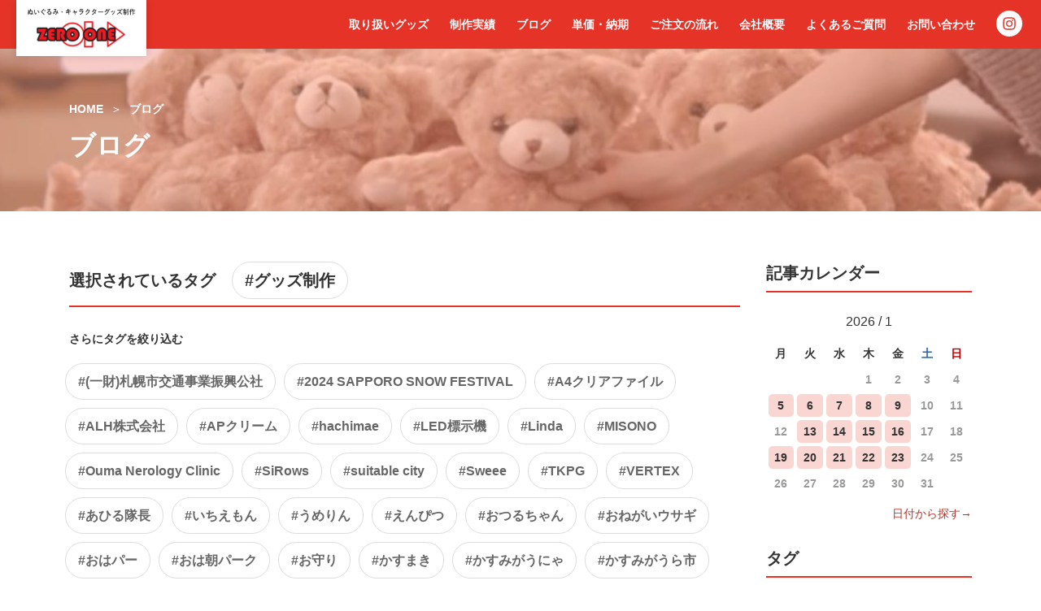

--- FILE ---
content_type: text/html; charset=UTF-8
request_url: https://zeroone01.jp/blog/tag/%E3%82%B0%E3%83%83%E3%82%BA%E5%88%B6%E4%BD%9C/
body_size: 13834
content:
<!DOCTYPE html>
<html class="no-js" lang="ja">
<head>
<meta charset="UTF-8">
<title>グッズ制作 | ブログ | オリジナルグッズ・ぬいぐるみ・クッションの制作ならゼロワン</title>
<meta http-equiv="X-UA-Compatible" content="IE=edge">
<meta name="viewport" content="width=device-width, initial-scale=1.0, viewport-fit=cover">
<meta name="format-detection" content="telephone=no">
<meta name="robots" content="noindex">
<meta property="og:url" content="https://zeroone01.jp/blog/">
<meta property="og:site_name" content="オリジナルグッズ・ぬいぐるみ・クッションの制作ならゼロワン">
<meta property="og:title" content="グッズ制作 | ブログ | オリジナルグッズ・ぬいぐるみ・クッションの制作ならゼロワン">
<meta property="og:type" content="article">
<script>(function(w,d,s,l,i){w[l]=w[l]||[];w[l].push({'gtm.start':
new Date().getTime(),event:'gtm.js'});var f=d.getElementsByTagName(s)[0],
j=d.createElement(s),dl=l!='dataLayer'?'&l='+l:'';j.async=true;j.src=
'https://www.googletagmanager.com/gtm.js?id='+i+dl;f.parentNode.insertBefore(j,f);
})(window,document,'script','dataLayer','GTM-WBC2G9S6');</script>
<script async src="https://www.googletagmanager.com/gtag/js?id=AW-16753050617"></script>
<script>
  window.dataLayer = window.dataLayer || [];
  function gtag()
  gtag('js', new Date());

  gtag('config', 'AW-16753050617');
</script>
<script>
  gtag('event', 'conversion', );
</script>
<meta property="og:description" content="ぬいぐるみ・ストラップ・パペット等制作の株式会社ゼロワンのブログです。ご依頼頂きました制作実例を中心にグッズ制作等をご検討されている方のヒントになる情報をお届けします。">
<meta name="description" content="ぬいぐるみ・ストラップ・パペット等制作の株式会社ゼロワンのブログです。ご依頼頂きました制作実例を中心にグッズ制作等をご検討されている方のヒントになる情報をお届けします。">
<meta property="og:image" content="https://zeroone01.jp/media/004/202305/ogp-blog.jpg">
<meta property="og:image:secure_url" content="https://zeroone01.jp/media/004/202305/ogp-blog.jpg" />
<meta name="twitter:image" content="https://zeroone01.jp/media/004/202305/ogp-blog.jpg">
<meta property="og:image:width" content="1200" />
<meta property="og:image:height" content="630" />
<meta name="keywords" content="">
<meta name="twitter:title" content="グッズ制作 | ブログ | オリジナルグッズ・ぬいぐるみ・クッションの制作ならゼロワン">
<meta name="twitter:card" content="summary">
<meta name="twitter:domain" content="zeroone01.jp">
<link rel="icon" href="/favicon.ico" sizes="any">
<link rel="manifest" href="/manifest.webmanifest">
<link rel="alternate" type="application/rss+xml" title="RSS 2.0" href="https://zeroone01.jp/blog/rss2.xml">
<link rel="stylesheet" href="/themes/system/css/acms.min.css?date=20250510022326">
<link rel="preconnect" href="https://fonts.googleapis.com">
<link rel="preconnect" href="https://fonts.gstatic.com" crossorigin>
<link href="https://fonts.googleapis.com/css2?family=Roboto+Condensed:wght@400;700&family=Poppins:wght@700&display=swap" rel="stylesheet">
<link rel="stylesheet" href="/themes/utsuwa/dest/bundle.min.css?date=20230921165737">
<link rel="stylesheet" href="/themes/utsuwa/css-overwrite/bundle-overwrite.css?date=20240129161637">
<script type="application/ld+json">
  {
    "@context": "http://schema.org",
    "@type": "BreadcrumbList",
    "itemListElement":
    [
      {
      "@type": "ListItem",
      "position": 1,
      "item":
      {
        "@id": "https://zeroone01.jp/",
        "name": "HOME"
      }
    },{
      "@type": "ListItem",
      "position": 2,
      "item":
      {
        "@id": "https://zeroone01.jp/item/",
        "name": "取り扱いグッズ"
      }
    },{
      "@type": "ListItem",
      "position": 3,
      "item":
      {
        "@id": "https://zeroone01.jp/blog/",
        "name": "ブログ"
      }
    }
    ]
  }
</script>
<script src="/js/library/jquery/jquery-3.6.1.min.js" charset="UTF-8"></script>
<script src="/themes/utsuwa/dest/vendor.js?date=20230420210340" defer></script>
<script src="/themes/utsuwa/dest/bundle.js?date=20230915101809" defer></script>
<script async src="https://platform.twitter.com/widgets.js" charset="utf-8"></script>
<meta name="csrf-token" content="53c492740c11abdd2edeb2231dac60eff3f3222fc53c67b8d144c36596c80851"><meta name="generator" content="a-blog cms" />
</head>
<body id="page">
<noscript><iframe src="https://www.googletagmanager.com/ns.html?id=GTM-MNFBRMB6"
height="0" width="0" style="display:none;visibility:hidden"></iframe></noscript>
<noscript><iframe src="https://www.googletagmanager.com/ns.html?id=GTM-WBC2G9S6"
height="0" width="0" style="display:none;visibility:hidden"></iframe></noscript>
<script type="text/javascript">
!function(){var t=Date.now().toString();if(/[?&]hm_ct=00fba6dc87217164fc1402d0052254a5/.test(location.search)){var e=document.createElement("script");e.type="text/javascript",e.src="https://contents-lb01.hm-f.jp/common_tag.js?t="+t,e.async=!0,document.head.appendChild(e)}}();</script>
<div class="header-wrap">
<header class="header">
<div class="header-item-title">
<h1><a href="https://zeroone01.jp/"><img src="/media/001/202305/logo.png" alt="オリジナルグッズ・ぬいぐるみ・クッションの制作ならゼロワン" role="img" width="243" height="105"></a></h1>
</div>
<div class="header-item-nav acms-hide acms-block-lg acms-block-xl">
<nav class="global-nav">
<ul class="global-nav-list">
<li class="global-nav-item js-link_match_location">
<a href="https://zeroone01.jp/item/" target="" class="global-nav-link ">
取り扱いグッズ
</a>
</li>
<li class="global-nav-item js-link_match_location">
<a href="https://zeroone01.jp/case/" target="" class="global-nav-link ">
制作実績
</a>
</li>
<li class="global-nav-item ">
<a href="https://zeroone01.jp/blog/" target="" class="global-nav-link ">
ブログ
</a>
</li>
<li class="global-nav-item js-link_match_location">
<a href="https://zeroone01.jp/price.html" target="" class="global-nav-link ">
単価・納期
</a>
</li>
<li class="global-nav-item js-link_match_location">
<a href="https://zeroone01.jp/flow.html" target="" class="global-nav-link ">
ご注文の流れ
</a>
</li>
<li class="global-nav-item ">
<a href="https://zeroone01.jp/company/" target="" class="global-nav-link ">
会社概要
</a>
</li>
<li class="global-nav-item js-link_match_location">
<a href="https://zeroone01.jp/faq/" target="" class="global-nav-link ">
よくあるご質問
</a>
</li>
<li class="global-nav-item js-link_match_location">
<a href="https://zeroone01.jp/contact/" target="" class="global-nav-link ">
お問い合わせ
</a>
</li>
</ul>
<li class="global-nav-item instagram">
<a class="btn-instagram" href="https://www.instagram.com/zeroone0_1" target="_blank" rel="noopener noreferrer">
<img src="/themes/utsuwa/images/common/btn-instagram.svg" alt="Instagramアカウントはこちら" width="32" height="32">
</a>
</li>
</nav>
</div>
</header>
</div>
<div class="acms-hide-lg acms-hide-xl">
<div class="global-nav-mobile-menu">
<a class="btn-instagram sp" href="https://www.instagram.com/zeroone0_1" target="_blank" rel="noopener noreferrer">
<img src="/themes/utsuwa/images/common/btn-instagram.svg" alt="Instagramアカウントはこちら" width="32" height="32">
</a>
<a id="nav-open-btn" href="#mobile-nav" data-target="#global-nav-mobile" class="global-nav-mobile-menu-btn js-mobile-nav-btn"
tabindex="-1" aria-expanded="false"><span class="global-nav-mobile-icon-toggle-menu"></span><span class="global-nav-mobile-menu-text">MENU</span></a>
</div>
</div>
<div class="acms-hide-lg acms-hide-xl">
<div id="global-nav-mobile" class="js-mobile-nav global-nav-mobile">
<div class="global-nav-mobile-inner">
<nav aria-label="メインメニュー" class="global-nav-mobile-navbar">
<ul class="global-nav-mobile-group">
<li class="global-nav-mobile-item js-link_match_location">
<a href="https://zeroone01.jp/item/" target="" class="global-nav-mobile-link ">
取り扱いグッズ
<span class="icon-expand"></span></a>
</li>
<li class="global-nav-mobile-item js-link_match_location">
<a href="https://zeroone01.jp/case/" target="" class="global-nav-mobile-link ">
制作実績
<span class="icon-expand"></span></a>
</li>
<li class="global-nav-mobile-item ">
<a href="https://zeroone01.jp/blog/" target="" class="global-nav-mobile-link ">
ブログ
<span class="icon-expand"></span></a>
</li>
<li class="global-nav-mobile-item js-link_match_location">
<a href="https://zeroone01.jp/price.html" target="" class="global-nav-mobile-link ">
単価・納期
<span class="icon-expand"></span></a>
</li>
<li class="global-nav-mobile-item js-link_match_location">
<a href="https://zeroone01.jp/flow.html" target="" class="global-nav-mobile-link ">
ご注文の流れ
<span class="icon-expand"></span></a>
</li>
<li class="global-nav-mobile-item ">
<a href="https://zeroone01.jp/company/" target="" class="global-nav-mobile-link ">
会社概要
<span class="icon-expand"></span></a>
</li>
<li class="global-nav-mobile-item js-link_match_location">
<a href="https://zeroone01.jp/faq/" target="" class="global-nav-mobile-link ">
よくあるご質問
<span class="icon-expand"></span></a>
</li>
<li class="global-nav-mobile-item js-link_match_location">
<a href="https://zeroone01.jp/contact/" target="" class="global-nav-mobile-link ">
お問い合わせ
<span class="icon-expand"></span></a>
</li>
</ul>
<ul class="global-nav-mobile-side-group">
<li class="global-nav-mobile-side-item"><a href="https://zeroone01.jp/sitemap.html" class="global-nav-mobile-side-link">サイトマップ</a></li>
<li class="global-nav-mobile-side-item"><a href="https://zeroone01.jp/privacy.html" class="global-nav-mobile-side-link">プライバシーポリシー</a></li>
</ul>
</nav>
</div>
</div>
</div>
<div class="page-title-wrapper" style="background-image: url(https://zeroone01.jp/media/001/202304/mode3_w1920-bg-title-default.jpg)">
<div class="page-title-filter"></div>
<div class="page-title-inner">
<div class="acms-container">
<nav class="topicpath" aria-label="現在位置">
<ol class="topicpath-list">
<li class="topicpath-item">
<a href="https://zeroone01.jp/item/" class="topicpath-link">HOME</a>
</li>
<li class="topicpath-item">
<a href="https://zeroone01.jp/blog/" class="topicpath-link">ブログ</a>
</li>
</ol>
</nav>
<h1 class="page-title">ブログ</h1>
</div>
</div>
</div>
<div>
<div class="contents-wrap">
<div class="acms-container">
</div>
<div class="acms-container js-fix-scroll-container">
<div class="column-grid">
<main class="column-main">
<section>
<header>
<h2 class="heading-lg heading-line acms-margin-bottom-large">選択されているタグ&emsp;<a href="https://zeroone01.jp/blog/tag/%E3%82%B0%E3%83%83%E3%82%BA%E5%88%B6%E4%BD%9C/" class="tag-link">#グッズ制作</a></h2>
</header>
<div>
<div>
<h3 class="heading-sm acms-margin-top-medium acms-margin-bottom-medium">さらにタグを絞り込む</h3>
<ul class="tag-list acms-margin-bottom-large">
<li class="tag-item"><a href="https://zeroone01.jp/blog/tag/%E3%82%B0%E3%83%83%E3%82%BA%E5%88%B6%E4%BD%9C/%28%E4%B8%80%E8%B2%A1%29%E6%9C%AD%E5%B9%8C%E5%B8%82%E4%BA%A4%E9%80%9A%E4%BA%8B%E6%A5%AD%E6%8C%AF%E8%88%88%E5%85%AC%E7%A4%BE/" class="tag-link">#(一財)札幌市交通事業振興公社</a></li>
<li class="tag-item"><a href="https://zeroone01.jp/blog/tag/%E3%82%B0%E3%83%83%E3%82%BA%E5%88%B6%E4%BD%9C/2024%20SAPPORO%20SNOW%20FESTIVAL/" class="tag-link">#2024 SAPPORO SNOW FESTIVAL</a></li>
<li class="tag-item"><a href="https://zeroone01.jp/blog/tag/%E3%82%B0%E3%83%83%E3%82%BA%E5%88%B6%E4%BD%9C/A4%E3%82%AF%E3%83%AA%E3%82%A2%E3%83%95%E3%82%A1%E3%82%A4%E3%83%AB/" class="tag-link">#A4クリアファイル</a></li>
<li class="tag-item"><a href="https://zeroone01.jp/blog/tag/%E3%82%B0%E3%83%83%E3%82%BA%E5%88%B6%E4%BD%9C/ALH%E6%A0%AA%E5%BC%8F%E4%BC%9A%E7%A4%BE/" class="tag-link">#ALH株式会社</a></li>
<li class="tag-item"><a href="https://zeroone01.jp/blog/tag/%E3%82%B0%E3%83%83%E3%82%BA%E5%88%B6%E4%BD%9C/AP%E3%82%AF%E3%83%AA%E3%83%BC%E3%83%A0/" class="tag-link">#APクリーム</a></li>
<li class="tag-item"><a href="https://zeroone01.jp/blog/tag/%E3%82%B0%E3%83%83%E3%82%BA%E5%88%B6%E4%BD%9C/hachimae/" class="tag-link">#hachimae</a></li>
<li class="tag-item"><a href="https://zeroone01.jp/blog/tag/%E3%82%B0%E3%83%83%E3%82%BA%E5%88%B6%E4%BD%9C/LED%E6%A8%99%E7%A4%BA%E6%A9%9F/" class="tag-link">#LED標示機</a></li>
<li class="tag-item"><a href="https://zeroone01.jp/blog/tag/%E3%82%B0%E3%83%83%E3%82%BA%E5%88%B6%E4%BD%9C/Linda/" class="tag-link">#Linda</a></li>
<li class="tag-item"><a href="https://zeroone01.jp/blog/tag/%E3%82%B0%E3%83%83%E3%82%BA%E5%88%B6%E4%BD%9C/MISONO/" class="tag-link">#MISONO</a></li>
<li class="tag-item"><a href="https://zeroone01.jp/blog/tag/%E3%82%B0%E3%83%83%E3%82%BA%E5%88%B6%E4%BD%9C/Ouma%20Nerology%20Clinic/" class="tag-link">#Ouma Nerology Clinic</a></li>
<li class="tag-item"><a href="https://zeroone01.jp/blog/tag/%E3%82%B0%E3%83%83%E3%82%BA%E5%88%B6%E4%BD%9C/SiRows/" class="tag-link">#SiRows</a></li>
<li class="tag-item"><a href="https://zeroone01.jp/blog/tag/%E3%82%B0%E3%83%83%E3%82%BA%E5%88%B6%E4%BD%9C/suitable%20city/" class="tag-link">#suitable city</a></li>
<li class="tag-item"><a href="https://zeroone01.jp/blog/tag/%E3%82%B0%E3%83%83%E3%82%BA%E5%88%B6%E4%BD%9C/Sweee/" class="tag-link">#Sweee</a></li>
<li class="tag-item"><a href="https://zeroone01.jp/blog/tag/%E3%82%B0%E3%83%83%E3%82%BA%E5%88%B6%E4%BD%9C/TKPG/" class="tag-link">#TKPG</a></li>
<li class="tag-item"><a href="https://zeroone01.jp/blog/tag/%E3%82%B0%E3%83%83%E3%82%BA%E5%88%B6%E4%BD%9C/VERTEX/" class="tag-link">#VERTEX</a></li>
<li class="tag-item"><a href="https://zeroone01.jp/blog/tag/%E3%82%B0%E3%83%83%E3%82%BA%E5%88%B6%E4%BD%9C/%E3%81%82%E3%81%B2%E3%82%8B%E9%9A%8A%E9%95%B7/" class="tag-link">#あひる隊長</a></li>
<li class="tag-item"><a href="https://zeroone01.jp/blog/tag/%E3%82%B0%E3%83%83%E3%82%BA%E5%88%B6%E4%BD%9C/%E3%81%84%E3%81%A1%E3%81%88%E3%82%82%E3%82%93/" class="tag-link">#いちえもん</a></li>
<li class="tag-item"><a href="https://zeroone01.jp/blog/tag/%E3%82%B0%E3%83%83%E3%82%BA%E5%88%B6%E4%BD%9C/%E3%81%86%E3%82%81%E3%82%8A%E3%82%93/" class="tag-link">#うめりん</a></li>
<li class="tag-item"><a href="https://zeroone01.jp/blog/tag/%E3%82%B0%E3%83%83%E3%82%BA%E5%88%B6%E4%BD%9C/%E3%81%88%E3%82%93%E3%81%B4%E3%81%A4/" class="tag-link">#えんぴつ</a></li>
<li class="tag-item"><a href="https://zeroone01.jp/blog/tag/%E3%82%B0%E3%83%83%E3%82%BA%E5%88%B6%E4%BD%9C/%E3%81%8A%E3%81%A4%E3%82%8B%E3%81%A1%E3%82%83%E3%82%93/" class="tag-link">#おつるちゃん</a></li>
<li class="tag-item"><a href="https://zeroone01.jp/blog/tag/%E3%82%B0%E3%83%83%E3%82%BA%E5%88%B6%E4%BD%9C/%E3%81%8A%E3%81%AD%E3%81%8C%E3%81%84%E3%82%A6%E3%82%B5%E3%82%AE/" class="tag-link">#おねがいウサギ</a></li>
<li class="tag-item"><a href="https://zeroone01.jp/blog/tag/%E3%82%B0%E3%83%83%E3%82%BA%E5%88%B6%E4%BD%9C/%E3%81%8A%E3%81%AF%E3%83%91%E3%83%BC/" class="tag-link">#おはパー</a></li>
<li class="tag-item"><a href="https://zeroone01.jp/blog/tag/%E3%82%B0%E3%83%83%E3%82%BA%E5%88%B6%E4%BD%9C/%E3%81%8A%E3%81%AF%E6%9C%9D%E3%83%91%E3%83%BC%E3%82%AF/" class="tag-link">#おは朝パーク</a></li>
<li class="tag-item"><a href="https://zeroone01.jp/blog/tag/%E3%82%B0%E3%83%83%E3%82%BA%E5%88%B6%E4%BD%9C/%E3%81%8A%E5%AE%88%E3%82%8A/" class="tag-link">#お守り</a></li>
<li class="tag-item"><a href="https://zeroone01.jp/blog/tag/%E3%82%B0%E3%83%83%E3%82%BA%E5%88%B6%E4%BD%9C/%E3%81%8B%E3%81%99%E3%81%BE%E3%81%8D/" class="tag-link">#かすまき</a></li>
<li class="tag-item"><a href="https://zeroone01.jp/blog/tag/%E3%82%B0%E3%83%83%E3%82%BA%E5%88%B6%E4%BD%9C/%E3%81%8B%E3%81%99%E3%81%BF%E3%81%8C%E3%81%86%E3%81%AB%E3%82%83/" class="tag-link">#かすみがうにゃ</a></li>
<li class="tag-item"><a href="https://zeroone01.jp/blog/tag/%E3%82%B0%E3%83%83%E3%82%BA%E5%88%B6%E4%BD%9C/%E3%81%8B%E3%81%99%E3%81%BF%E3%81%8C%E3%81%86%E3%82%89%E5%B8%82/" class="tag-link">#かすみがうら市</a></li>
<li class="tag-item"><a href="https://zeroone01.jp/blog/tag/%E3%82%B0%E3%83%83%E3%82%BA%E5%88%B6%E4%BD%9C/%E3%81%8B%E3%81%BF%E3%81%AA%E3%81%8B%E6%AD%AF%E7%A7%91/" class="tag-link">#かみなか歯科</a></li>
<li class="tag-item"><a href="https://zeroone01.jp/blog/tag/%E3%82%B0%E3%83%83%E3%82%BA%E5%88%B6%E4%BD%9C/%E3%81%8B%E3%81%BF%EF%BD%9E%E3%81%94/" class="tag-link">#かみ～ご</a></li>
<li class="tag-item"><a href="https://zeroone01.jp/blog/tag/%E3%82%B0%E3%83%83%E3%82%BA%E5%88%B6%E4%BD%9C/%E3%81%8D%E3%82%93%E3%81%8F%E3%81%BE/" class="tag-link">#きんくま</a></li>
<li class="tag-item"><a href="https://zeroone01.jp/blog/tag/%E3%82%B0%E3%83%83%E3%82%BA%E5%88%B6%E4%BD%9C/%E3%81%8F%E3%81%A4%E3%81%97%E3%81%9F/" class="tag-link">#くつした</a></li>
<li class="tag-item"><a href="https://zeroone01.jp/blog/tag/%E3%82%B0%E3%83%83%E3%82%BA%E5%88%B6%E4%BD%9C/%E3%81%8F%E3%81%BF%E3%81%82%E3%81%84%E3%83%8A%E3%82%B9/" class="tag-link">#くみあいナス</a></li>
<li class="tag-item"><a href="https://zeroone01.jp/blog/tag/%E3%82%B0%E3%83%83%E3%82%BA%E5%88%B6%E4%BD%9C/%E3%81%8F%E3%82%8B%E3%82%8A%E3%82%93/" class="tag-link">#くるりん</a></li>
<li class="tag-item"><a href="https://zeroone01.jp/blog/tag/%E3%82%B0%E3%83%83%E3%82%BA%E5%88%B6%E4%BD%9C/%E3%81%93%E3%81%8B%E3%82%81%E3%81%A1%E3%82%83%E3%82%93/" class="tag-link">#こかめちゃん</a></li>
<li class="tag-item"><a href="https://zeroone01.jp/blog/tag/%E3%82%B0%E3%83%83%E3%82%BA%E5%88%B6%E4%BD%9C/%E3%81%93%E3%81%BE%E3%81%A1%E3%81%83/" class="tag-link">#こまちぃ</a></li>
<li class="tag-item"><a href="https://zeroone01.jp/blog/tag/%E3%82%B0%E3%83%83%E3%82%BA%E5%88%B6%E4%BD%9C/%E3%81%93%E3%82%8D%E3%81%86%E5%90%9B/" class="tag-link">#ころう君</a></li>
<li class="tag-item"><a href="https://zeroone01.jp/blog/tag/%E3%82%B0%E3%83%83%E3%82%BA%E5%88%B6%E4%BD%9C/%E3%81%95%E3%81%A3%E3%81%A1%E3%82%83%E3%82%93/" class="tag-link">#さっちゃん</a></li>
<li class="tag-item"><a href="https://zeroone01.jp/blog/tag/%E3%82%B0%E3%83%83%E3%82%BA%E5%88%B6%E4%BD%9C/%E3%81%95%E3%82%84%E3%82%8A%E3%82%93/" class="tag-link">#さやりん</a></li>
<li class="tag-item"><a href="https://zeroone01.jp/blog/tag/%E3%82%B0%E3%83%83%E3%82%BA%E5%88%B6%E4%BD%9C/%E3%81%97%E3%81%BE%E3%81%B2%E3%82%81/" class="tag-link">#しまひめ</a></li>
<li class="tag-item"><a href="https://zeroone01.jp/blog/tag/%E3%82%B0%E3%83%83%E3%82%BA%E5%88%B6%E4%BD%9C/%E3%81%99%E3%81%84%E3%81%9F%E3%82%93/" class="tag-link">#すいたん</a></li>
<li class="tag-item"><a href="https://zeroone01.jp/blog/tag/%E3%82%B0%E3%83%83%E3%82%BA%E5%88%B6%E4%BD%9C/%E3%81%99%E3%81%9F%E3%81%82%E3%81%8F%E3%82%93/" class="tag-link">#すたあくん</a></li>
<li class="tag-item"><a href="https://zeroone01.jp/blog/tag/%E3%82%B0%E3%83%83%E3%82%BA%E5%88%B6%E4%BD%9C/%E3%81%9F%E3%81%A3%E3%81%A1%E3%83%BC/" class="tag-link">#たっちー</a></li>
<li class="tag-item"><a href="https://zeroone01.jp/blog/tag/%E3%82%B0%E3%83%83%E3%82%BA%E5%88%B6%E4%BD%9C/%E3%81%9F%E3%82%93%E3%81%98%E3%81%8F%E3%82%93/" class="tag-link">#たんじくん</a></li>
<li class="tag-item"><a href="https://zeroone01.jp/blog/tag/%E3%82%B0%E3%83%83%E3%82%BA%E5%88%B6%E4%BD%9C/%E3%81%A6%E3%81%84%E3%81%AC/" class="tag-link">#ていぬ</a></li>
<li class="tag-item"><a href="https://zeroone01.jp/blog/tag/%E3%82%B0%E3%83%83%E3%82%BA%E5%88%B6%E4%BD%9C/%E3%81%A8%E3%81%8F%E3%81%BE%E3%82%8B/" class="tag-link">#とくまる</a></li>
<li class="tag-item"><a href="https://zeroone01.jp/blog/tag/%E3%82%B0%E3%83%83%E3%82%BA%E5%88%B6%E4%BD%9C/%E3%81%A8%E3%81%BF%E3%81%A1%E3%82%83%E3%82%93/" class="tag-link">#とみちゃん</a></li>
<li class="tag-item"><a href="https://zeroone01.jp/blog/tag/%E3%82%B0%E3%83%83%E3%82%BA%E5%88%B6%E4%BD%9C/%E3%81%A8%E3%82%88%E3%81%AE%E3%82%93/" class="tag-link">#とよのん</a></li>
<li class="tag-item"><a href="https://zeroone01.jp/blog/tag/%E3%82%B0%E3%83%83%E3%82%BA%E5%88%B6%E4%BD%9C/%E3%81%AA%E3%82%8B%E3%82%B7%E3%82%AB%E3%81%8F%E3%82%93/" class="tag-link">#なるシカくん</a></li>
<li class="tag-item"><a href="https://zeroone01.jp/blog/tag/%E3%82%B0%E3%83%83%E3%82%BA%E5%88%B6%E4%BD%9C/%E3%81%AB%E3%81%A3%E3%81%8B%E3%81%AA%E3%81%A1%E3%82%83%E3%82%93/" class="tag-link">#にっかなちゃん</a></li>
<li class="tag-item"><a href="https://zeroone01.jp/blog/tag/%E3%82%B0%E3%83%83%E3%82%BA%E5%88%B6%E4%BD%9C/%E3%81%AC%E3%81%84%E3%81%90%E3%82%8B%E3%81%BF/" class="tag-link">#ぬいぐるみ</a></li>
<li class="tag-item"><a href="https://zeroone01.jp/blog/tag/%E3%82%B0%E3%83%83%E3%82%BA%E5%88%B6%E4%BD%9C/%E3%81%AC%E3%81%84%E3%81%90%E3%82%8B%E3%81%BF%E3%82%A8%E3%82%B3%E3%83%90%E3%83%83%E3%82%B0/" class="tag-link">#ぬいぐるみエコバッグ</a></li>
<li class="tag-item"><a href="https://zeroone01.jp/blog/tag/%E3%82%B0%E3%83%83%E3%82%BA%E5%88%B6%E4%BD%9C/%E3%81%AC%E3%81%84%E3%81%90%E3%82%8B%E3%81%BF%E3%82%AB%E3%83%81%E3%83%A5%E3%83%BC%E3%82%B7%E3%83%A3/" class="tag-link">#ぬいぐるみカチューシャ</a></li>
<li class="tag-item"><a href="https://zeroone01.jp/blog/tag/%E3%82%B0%E3%83%83%E3%82%BA%E5%88%B6%E4%BD%9C/%E3%81%AC%E3%81%84%E3%81%90%E3%82%8B%E3%81%BF%E3%82%B9%E3%83%88%E3%83%A9%E3%83%83%E3%83%97/" class="tag-link">#ぬいぐるみストラップ</a></li>
<li class="tag-item"><a href="https://zeroone01.jp/blog/tag/%E3%82%B0%E3%83%83%E3%82%BA%E5%88%B6%E4%BD%9C/%E3%81%AC%E3%81%84%E3%81%90%E3%82%8B%E3%81%BF%E3%83%9D%E3%83%BC%E3%83%81%E3%80%80/" class="tag-link">#ぬいぐるみポーチ　</a></li>
<li class="tag-item"><a href="https://zeroone01.jp/blog/tag/%E3%82%B0%E3%83%83%E3%82%BA%E5%88%B6%E4%BD%9C/%E3%81%AC%E3%81%84%E3%81%90%E3%82%8B%E3%81%BF%E5%88%B6%E4%BD%9C/" class="tag-link">#ぬいぐるみ制作</a></li>
<li class="tag-item"><a href="https://zeroone01.jp/blog/tag/%E3%82%B0%E3%83%83%E3%82%BA%E5%88%B6%E4%BD%9C/%E3%81%AE%E3%81%BC%E3%82%8A%E6%97%97/" class="tag-link">#のぼり旗</a></li>
<li class="tag-item"><a href="https://zeroone01.jp/blog/tag/%E3%82%B0%E3%83%83%E3%82%BA%E5%88%B6%E4%BD%9C/%E3%81%AF%E3%81%AB%E3%82%83%E3%82%93%E3%81%93/" class="tag-link">#はにゃんこ</a></li>
<li class="tag-item"><a href="https://zeroone01.jp/blog/tag/%E3%82%B0%E3%83%83%E3%82%BA%E5%88%B6%E4%BD%9C/%E3%81%B5%E3%81%8F%E3%81%88%E3%81%95%E3%82%93/" class="tag-link">#ふくえさん</a></li>
<li class="tag-item"><a href="https://zeroone01.jp/blog/tag/%E3%82%B0%E3%83%83%E3%82%BA%E5%88%B6%E4%BD%9C/%E3%81%B5%E3%81%9B%E3%82%93/" class="tag-link">#ふせん</a></li>
<li class="tag-item"><a href="https://zeroone01.jp/blog/tag/%E3%82%B0%E3%83%83%E3%82%BA%E5%88%B6%E4%BD%9C/%E3%81%BF%E3%81%A8%E3%81%93%E3%82%93/" class="tag-link">#みとこん</a></li>
<li class="tag-item"><a href="https://zeroone01.jp/blog/tag/%E3%82%B0%E3%83%83%E3%82%BA%E5%88%B6%E4%BD%9C/%E3%81%BF%E3%81%BB%E3%83%BC%E3%81%99/" class="tag-link">#みほーす</a></li>
<li class="tag-item"><a href="https://zeroone01.jp/blog/tag/%E3%82%B0%E3%83%83%E3%82%BA%E5%88%B6%E4%BD%9C/%E3%82%80%E3%81%95%E3%81%97%E3%81%AE%E3%83%94%E3%83%83%E3%82%AF/" class="tag-link">#むさしのピック</a></li>
<li class="tag-item"><a href="https://zeroone01.jp/blog/tag/%E3%82%B0%E3%83%83%E3%82%BA%E5%88%B6%E4%BD%9C/%E3%82%81%E3%81%90%E3%82%8B/" class="tag-link">#めぐる</a></li>
<li class="tag-item"><a href="https://zeroone01.jp/blog/tag/%E3%82%B0%E3%83%83%E3%82%BA%E5%88%B6%E4%BD%9C/%E3%82%89%E3%81%84%E3%81%98%E3%81%83/" class="tag-link">#らいじぃ</a></li>
<li class="tag-item"><a href="https://zeroone01.jp/blog/tag/%E3%82%B0%E3%83%83%E3%82%BA%E5%88%B6%E4%BD%9C/%E3%82%8B%E3%81%AA%E3%81%9F%E3%82%93/" class="tag-link">#るなたん</a></li>
<li class="tag-item"><a href="https://zeroone01.jp/blog/tag/%E3%82%B0%E3%83%83%E3%82%BA%E5%88%B6%E4%BD%9C/%E3%82%8F%E3%81%9F%E3%81%82%E3%82%81/" class="tag-link">#わたあめ</a></li>
<li class="tag-item"><a href="https://zeroone01.jp/blog/tag/%E3%82%B0%E3%83%83%E3%82%BA%E5%88%B6%E4%BD%9C/%E3%82%A2%E3%82%AF%E3%83%AA%E3%83%AB%E3%82%AD%E3%83%BC%E3%83%9B%E3%83%AB%E3%83%80%E3%83%BC/" class="tag-link">#アクリルキーホルダー</a></li>
<li class="tag-item"><a href="https://zeroone01.jp/blog/tag/%E3%82%B0%E3%83%83%E3%82%BA%E5%88%B6%E4%BD%9C/%E3%82%A2%E3%82%AF%E3%83%AA%E3%83%AB%E3%82%B0%E3%83%83%E3%82%BA/" class="tag-link">#アクリルグッズ</a></li>
<li class="tag-item"><a href="https://zeroone01.jp/blog/tag/%E3%82%B0%E3%83%83%E3%82%BA%E5%88%B6%E4%BD%9C/%E3%82%A2%E3%82%AF%E3%83%AA%E3%83%AB%E3%82%B9%E3%82%BF%E3%83%B3%E3%83%89/" class="tag-link">#アクリルスタンド</a></li>
<li class="tag-item"><a href="https://zeroone01.jp/blog/tag/%E3%82%B0%E3%83%83%E3%82%BA%E5%88%B6%E4%BD%9C/%E3%82%A2%E3%83%A1%E3%83%AA%E3%83%BC/" class="tag-link">#アメリー</a></li>
<li class="tag-item"><a href="https://zeroone01.jp/blog/tag/%E3%82%B0%E3%83%83%E3%82%BA%E5%88%B6%E4%BD%9C/%E3%82%A2%E3%83%AD%E3%82%A8%E3%83%99%E3%83%93%E3%83%BC/" class="tag-link">#アロエベビー</a></li>
<li class="tag-item"><a href="https://zeroone01.jp/blog/tag/%E3%82%B0%E3%83%83%E3%82%BA%E5%88%B6%E4%BD%9C/%E3%82%A2%E3%83%AD%E3%82%A8%E3%83%99%E3%83%A9%E3%82%B8%E3%83%A5%E3%83%BC%E3%82%B9/" class="tag-link">#アロエベラジュース</a></li>
<li class="tag-item"><a href="https://zeroone01.jp/blog/tag/%E3%82%B0%E3%83%83%E3%82%BA%E5%88%B6%E4%BD%9C/%E3%82%A4%E3%83%8A%E3%83%90%E5%8C%96%E7%B2%A7%E5%93%81/" class="tag-link">#イナバ化粧品</a></li>
<li class="tag-item"><a href="https://zeroone01.jp/blog/tag/%E3%82%B0%E3%83%83%E3%82%BA%E5%88%B6%E4%BD%9C/%E3%82%A4%E3%83%B3%E3%83%95%E3%82%A9%E3%83%A1%E3%83%83%E3%82%AF%E3%82%B9%E6%9D%BE%E6%9C%AC/" class="tag-link">#インフォメックス松本</a></li>
<li class="tag-item"><a href="https://zeroone01.jp/blog/tag/%E3%82%B0%E3%83%83%E3%82%BA%E5%88%B6%E4%BD%9C/%E3%82%A6%E3%83%AC%E3%82%BF%E3%83%B3%E3%83%9E%E3%82%B9%E3%82%AF/" class="tag-link">#ウレタンマスク</a></li>
<li class="tag-item"><a href="https://zeroone01.jp/blog/tag/%E3%82%B0%E3%83%83%E3%82%BA%E5%88%B6%E4%BD%9C/%E3%82%A8%E3%82%B3%E3%83%90%E3%83%83%E3%82%B0/" class="tag-link">#エコバッグ</a></li>
<li class="tag-item"><a href="https://zeroone01.jp/blog/tag/%E3%82%B0%E3%83%83%E3%82%BA%E5%88%B6%E4%BD%9C/%E3%82%A8%E3%83%B3%E3%83%91%E3%83%AF%E3%83%A1%E3%83%B3%E3%83%88%E6%95%99%E8%82%B2%E7%A0%94%E7%A9%B6%E3%83%95%E3%82%A9%E3%83%BC%E3%83%A9%E3%83%A0/" class="tag-link">#エンパワメント教育研究フォーラム</a></li>
<li class="tag-item"><a href="https://zeroone01.jp/blog/tag/%E3%82%B0%E3%83%83%E3%82%BA%E5%88%B6%E4%BD%9C/%E3%82%A8%E3%83%BC%E3%82%B9/" class="tag-link">#エース</a></li>
<li class="tag-item"><a href="https://zeroone01.jp/blog/tag/%E3%82%B0%E3%83%83%E3%82%BA%E5%88%B6%E4%BD%9C/%E3%82%AA%E3%83%AA%E3%82%B8%E3%83%8A%E3%83%AB/" class="tag-link">#オリジナル</a></li>
<li class="tag-item"><a href="https://zeroone01.jp/blog/tag/%E3%82%B0%E3%83%83%E3%82%BA%E5%88%B6%E4%BD%9C/%E3%82%AA%E3%83%AA%E3%82%B8%E3%83%8A%E3%83%AB%E3%82%AD%E3%83%BC%E3%83%9B%E3%83%AB%E3%83%80%E3%83%BC/" class="tag-link">#オリジナルキーホルダー</a></li>
<li class="tag-item"><a href="https://zeroone01.jp/blog/tag/%E3%82%B0%E3%83%83%E3%82%BA%E5%88%B6%E4%BD%9C/%E3%82%AA%E3%83%AA%E3%82%B8%E3%83%8A%E3%83%AB%E3%82%AF%E3%83%AA%E3%83%83%E3%83%97/" class="tag-link">#オリジナルクリップ</a></li>
<li class="tag-item"><a href="https://zeroone01.jp/blog/tag/%E3%82%B0%E3%83%83%E3%82%BA%E5%88%B6%E4%BD%9C/%E3%82%AA%E3%83%AA%E3%82%B8%E3%83%8A%E3%83%AB%E3%82%B0%E3%83%83%E3%82%BA/" class="tag-link">#オリジナルグッズ</a></li>
<li class="tag-item"><a href="https://zeroone01.jp/blog/tag/%E3%82%B0%E3%83%83%E3%82%BA%E5%88%B6%E4%BD%9C/%E3%82%AA%E3%83%AA%E3%82%B8%E3%83%8A%E3%83%AB%E3%83%A1%E3%83%A2/" class="tag-link">#オリジナルメモ</a></li>
<li class="tag-item"><a href="https://zeroone01.jp/blog/tag/%E3%82%B0%E3%83%83%E3%82%BA%E5%88%B6%E4%BD%9C/%E3%82%AB%E3%83%81%E3%83%A5%E3%83%BC%E3%82%B7%E3%83%A3/" class="tag-link">#カチューシャ</a></li>
<li class="tag-item"><a href="https://zeroone01.jp/blog/tag/%E3%82%B0%E3%83%83%E3%82%BA%E5%88%B6%E4%BD%9C/%E3%82%AD%E3%82%AF%E3%83%BC%E3%83%B3/" class="tag-link">#キクーン</a></li>
<li class="tag-item"><a href="https://zeroone01.jp/blog/tag/%E3%82%B0%E3%83%83%E3%82%BA%E5%88%B6%E4%BD%9C/%E3%82%AD%E3%83%83%E3%82%BA%E3%81%8F%E3%81%A4%E3%81%97%E3%81%9F/" class="tag-link">#キッズくつした</a></li>
<li class="tag-item"><a href="https://zeroone01.jp/blog/tag/%E3%82%B0%E3%83%83%E3%82%BA%E5%88%B6%E4%BD%9C/%E3%82%AD%E3%83%83%E3%82%BA%E9%9D%B4%E4%B8%8B/" class="tag-link">#キッズ靴下</a></li>
<li class="tag-item"><a href="https://zeroone01.jp/blog/tag/%E3%82%B0%E3%83%83%E3%82%BA%E5%88%B6%E4%BD%9C/%E3%82%AD%E3%83%A5%E3%83%B3%E3%81%A1%E3%82%83%E3%82%93/" class="tag-link">#キュンちゃん</a></li>
<li class="tag-item"><a href="https://zeroone01.jp/blog/tag/%E3%82%B0%E3%83%83%E3%82%BA%E5%88%B6%E4%BD%9C/%E3%82%AD%E3%83%BC%E3%83%9B%E3%83%AB%E3%83%80%E3%83%BC/" class="tag-link">#キーホルダー</a></li>
<li class="tag-item"><a href="https://zeroone01.jp/blog/tag/%E3%82%B0%E3%83%83%E3%82%BA%E5%88%B6%E4%BD%9C/%E3%82%AF%E3%83%83%E3%82%B7%E3%83%A7%E3%83%B3/" class="tag-link">#クッション</a></li>
<li class="tag-item"><a href="https://zeroone01.jp/blog/tag/%E3%82%B0%E3%83%83%E3%82%BA%E5%88%B6%E4%BD%9C/%E3%82%AF%E3%83%83%E3%82%B7%E3%83%A7%E3%83%B3%E3%82%B9%E3%83%88%E3%83%A9%E3%83%83%E3%83%97/" class="tag-link">#クッションストラップ</a></li>
<li class="tag-item"><a href="https://zeroone01.jp/blog/tag/%E3%82%B0%E3%83%83%E3%82%BA%E5%88%B6%E4%BD%9C/%E3%82%AF%E3%83%A9%E3%83%81%E3%83%A3%E3%82%A4%E3%83%80%E3%83%A0%E3%81%8F%E3%82%93/" class="tag-link">#クラチャイダムくん</a></li>
<li class="tag-item"><a href="https://zeroone01.jp/blog/tag/%E3%82%B0%E3%83%83%E3%82%BA%E5%88%B6%E4%BD%9C/%E3%82%AF%E3%83%AA%E3%82%A2%E3%83%95%E3%82%A1%E3%82%A4%E3%83%AB/" class="tag-link">#クリアファイル</a></li>
<li class="tag-item"><a href="https://zeroone01.jp/blog/tag/%E3%82%B0%E3%83%83%E3%82%BA%E5%88%B6%E4%BD%9C/%E3%82%B3%E3%83%B3%E3%83%9A%E3%82%A4%E3%83%88%E3%82%A6%E7%8E%8B%E5%9B%BD/" class="tag-link">#コンペイトウ王国</a></li>
<li class="tag-item"><a href="https://zeroone01.jp/blog/tag/%E3%82%B0%E3%83%83%E3%82%BA%E5%88%B6%E4%BD%9C/%E3%82%B4%E3%83%AB%E3%81%B5%E3%82%8F/" class="tag-link">#ゴルふわ</a></li>
<li class="tag-item"><a href="https://zeroone01.jp/blog/tag/%E3%82%B0%E3%83%83%E3%82%BA%E5%88%B6%E4%BD%9C/%E3%82%B4%E3%83%AB%E3%83%95%E3%82%B0%E3%83%83%E3%82%BA/" class="tag-link">#ゴルフグッズ</a></li>
<li class="tag-item"><a href="https://zeroone01.jp/blog/tag/%E3%82%B0%E3%83%83%E3%82%BA%E5%88%B6%E4%BD%9C/%E3%82%B4%E3%83%AB%E3%83%95%E3%83%98%E3%83%83%E3%83%89%E3%82%AB%E3%83%90%E3%83%BC/" class="tag-link">#ゴルフヘッドカバー</a></li>
<li class="tag-item"><a href="https://zeroone01.jp/blog/tag/%E3%82%B0%E3%83%83%E3%82%BA%E5%88%B6%E4%BD%9C/%E3%82%B5%E3%82%AF%E3%83%A9%E3%82%B5%E3%82%AF%E3%82%BB%E3%82%B9/" class="tag-link">#サクラサクセス</a></li>
<li class="tag-item"><a href="https://zeroone01.jp/blog/tag/%E3%82%B0%E3%83%83%E3%82%BA%E5%88%B6%E4%BD%9C/%E3%82%B5%E3%83%8B%E3%83%BC%E3%83%A9%E3%82%A4%E3%83%95%E3%82%A9%E3%83%B3/" class="tag-link">#サニーライフォン</a></li>
<li class="tag-item"><a href="https://zeroone01.jp/blog/tag/%E3%82%B0%E3%83%83%E3%82%BA%E5%88%B6%E4%BD%9C/%E3%82%B5%E3%83%A2%E3%82%A8%E3%83%89/" class="tag-link">#サモエド</a></li>
</ul>
</div>
</div>
</section>
<div>
<ul class="card-list">
<li class="acms-col-sm-6 acms-col-md-4 card-item">
<div class="card">
<a href="https://zeroone01.jp/blog/hobby/pvc-key/toriineko.html" class="card-link">
<div class="card-img-wrap">
<img
src="/media/004/202601/mode3_w455-2eyecatch_toriineko_keychain.jpg"
width="455"
height="238"
alt=""
class="card-img"
>
</div>
<div class="card-info">
<time class="card-time" datetime="2026-01-16">2026.01.16</time>
<span class="card-category">ラバーキーホルダー（2D）</span>
</div>
<h2 class="card-title">トリィネコ　ラバーキーホルダー(2Dタイプ)</h2>
<p class="card-text">株式会社地久利 今回は株式会社地久利様よりご依頼いただきま...</p>
</a>
</div>
</li>
<li class="acms-col-sm-6 acms-col-md-4 card-item">
<div class="card">
<a href="https://zeroone01.jp/blog/hobby/pin-badge/trykun.html" class="card-link">
<div class="card-img-wrap">
<img
src="/media/004/202512/mode3_w455-eyecatch_trykun_badge_251222_104444.jpg"
width="455"
height="238"
alt=""
class="card-img"
>
</div>
<div class="card-info">
<time class="card-time" datetime="2026-01-06">2026.01.06</time>
<span class="card-category">ピンバッジ</span>
</div>
<h2 class="card-title">トライくん　〜　ピンバッジ（2種）</h2>
<p class="card-text">東大阪市 みなさんこんにちは！ 本日は、東大阪市 様よりご依...</p>
</a>
</div>
</li>
<li class="acms-col-sm-6 acms-col-md-4 card-item">
<div class="card">
<a href="https://zeroone01.jp/blog/need-to-organize/kingashinnen-2026.html" class="card-link">
<div class="card-img-wrap">
<img
src="/media/004/202512/mode3_w455-eyecatch_260105.png"
width="455"
height="238"
alt=""
class="card-img"
>
</div>
<div class="card-info">
<time class="card-time" datetime="2026-01-05">2026.01.05</time>
<span class="card-category">未設定</span>
</div>
<h2 class="card-title">2026年　謹賀新年</h2>
<p class="card-text">🎍新年あけましておめでとうございます🎍 昨年はたくさんのお...</p>
</a>
</div>
</li>
<li class="acms-col-sm-6 acms-col-md-4 card-item">
<div class="card">
<a href="https://zeroone01.jp/blog/hobby/pvc-key-solid/kamiigo_rittaikey.html" class="card-link">
<div class="card-img-wrap">
<img
src="/media/004/202512/mode3_w455-eyecatch_kamiigo_rittaikey.jpg"
width="455"
height="238"
alt=""
class="card-img"
>
</div>
<div class="card-info">
<time class="card-time" datetime="2025-12-25">2025.12.25</time>
<span class="card-category">ラバーキーホルダー（立体）</span>
</div>
<h2 class="card-title">かみ～ご ラバーキーホルダー（立体タイプ）</h2>
<p class="card-text">宮城県加美町公認キャラクター『かみ～ご』 今回は加美町振興...</p>
</a>
</div>
</li>
<li class="acms-col-sm-6 acms-col-md-4 card-item">
<div class="card">
<a href="https://zeroone01.jp/blog/hobby/acrylic/sanpachi-keyring.html" class="card-link">
<div class="card-img-wrap">
<img
src="/media/004/202511/mode3_w455-eyecatch_sanpachi_keyring.png"
width="455"
height="238"
alt=""
class="card-img"
>
</div>
<div class="card-info">
<time class="card-time" datetime="2025-12-22">2025.12.22</time>
<span class="card-category">アクリルグッズ</span>
</div>
<h2 class="card-title">サンパチ アクリルキーホルダー</h2>
<p class="card-text">大徳産業株式会社 今回は、大徳産業株式会社様よりご依頼をい...</p>
</a>
</div>
</li>
<li class="acms-col-sm-6 acms-col-md-4 card-item">
<div class="card">
<a href="https://zeroone01.jp/blog/hobby/acrylic/tippy.html" class="card-link">
<div class="card-img-wrap">
<img
src="/media/004/202512/mode3_w455-eyecatch_tippy_keyring.jpg"
width="455"
height="238"
alt=""
class="card-img"
>
</div>
<div class="card-info">
<time class="card-time" datetime="2025-12-19">2025.12.19</time>
<span class="card-category">アクリルグッズ</span>
</div>
<h2 class="card-title">ティッピー アクリルキーホルダー</h2>
<p class="card-text">トレンド・プロ 今回は、株式会社トレンド・プロ様よりご依頼...</p>
</a>
</div>
</li>
<li class="acms-col-sm-6 acms-col-md-4 card-item">
<div class="card">
<a href="https://zeroone01.jp/blog/stationery/likechan_memo_ballpen.html" class="card-link">
<div class="card-img-wrap">
<img
src="/media/004/202512/mode3_w455-eyecatch_likechan_memo_ballpen.jpg"
width="455"
height="238"
alt=""
class="card-img"
>
</div>
<div class="card-info">
<time class="card-time" datetime="2025-12-18">2025.12.18</time>
<span class="card-category">文房具</span>
</div>
<h2 class="card-title">ライクちゃん ダイカットメモ帳・ボールペン（PVCプレート付き）</h2>
<p class="card-text">ライク株式会社 今回は、ライク株式会社様よりご依頼いただき...</p>
</a>
</div>
</li>
<li class="acms-col-sm-6 acms-col-md-4 card-item">
<div class="card">
<a href="https://zeroone01.jp/blog/stuffed/nuigurumi/kinkuma_20cm_nobori.html" class="card-link">
<div class="card-img-wrap">
<img
src="/media/004/202512/mode3_w455-eyecatch_kinkuma_20cm_nobori.jpg"
width="455"
height="238"
alt=""
class="card-img"
>
</div>
<div class="card-info">
<time class="card-time" datetime="2025-12-16">2025.12.16</time>
<span class="card-category">ぬいぐるみ</span>
</div>
<h2 class="card-title">きんくま 20cmぬいぐるみ のぼり旗</h2>
<p class="card-text">株式会社 近貨 今回は株式会社 近貨様よりご依頼いただきまし...</p>
</a>
</div>
</li>
<li class="acms-col-sm-6 acms-col-md-4 card-item">
<div class="card">
<a href="https://zeroone01.jp/blog/secure/reflector-goods/suita-syoubou_keychain.html" class="card-link">
<div class="card-img-wrap">
<img
src="/media/004/202512/mode3_w455-eyecatch_suita-syoubou_keychain.jpg"
width="455"
height="238"
alt=""
class="card-img"
>
</div>
<div class="card-info">
<time class="card-time" datetime="2025-12-15">2025.12.15</time>
<span class="card-category">リフレクターグッズ</span>
</div>
<h2 class="card-title">吹田市消防本部 反射キーチェーン</h2>
<p class="card-text">吹田市消防本部 本日は 吹田市消防本部 様よりご依頼いただき...</p>
</a>
</div>
</li>
<li class="acms-col-sm-6 acms-col-md-4 card-item">
<div class="card">
<a href="https://zeroone01.jp/blog/secure/reflector-goods/ti-go.pi-go.html" class="card-link">
<div class="card-img-wrap">
<img
src="/media/004/202512/mode3_w455-eyecatch_tiggo-peego_keychain_251204_105229.jpg"
width="455"
height="238"
alt=""
class="card-img"
>
</div>
<div class="card-info">
<time class="card-time" datetime="2025-12-12">2025.12.12</time>
<span class="card-category">リフレクターグッズ</span>
</div>
<h2 class="card-title">ティーゴ・ピーゴ　反射キーチェーン</h2>
<p class="card-text">島根トヨペット 今回は島根トヨペット様よりご依頼いただきま...</p>
</a>
</div>
</li>
<li class="acms-col-sm-6 acms-col-md-4 card-item">
<div class="card">
<a href="https://zeroone01.jp/blog/hobby/pvc-key-solid/sacchan_rittairubberkey.html" class="card-link">
<div class="card-img-wrap">
<img
src="/media/004/202511/mode3_w455-eyecatch_sacchan_rittairubberkey.jpg"
width="455"
height="238"
alt=""
class="card-img"
>
</div>
<div class="card-info">
<time class="card-time" datetime="2025-12-05">2025.12.05</time>
<span class="card-category">ラバーキーホルダー（立体）</span>
</div>
<h2 class="card-title">さっちゃん ラバーキーホルダー（立体タイプ）</h2>
<p class="card-text">幸手市 マスコットキャラクター『さっちゃん』 今回は幸手市...</p>
</a>
</div>
</li>
<li class="acms-col-sm-6 acms-col-md-4 card-item">
<div class="card">
<a href="https://zeroone01.jp/blog/fashion/hanpubag-teiban/OumaNerologyClinic_bag.html" class="card-link">
<div class="card-img-wrap">
<img
src="/media/004/202511/mode3_w455-eyecatch_OumaNerologyClinic.jpg"
width="455"
height="238"
alt=""
class="card-img"
>
</div>
<div class="card-info">
<time class="card-time" datetime="2025-12-01">2025.12.01</time>
<span class="card-category">トートバッグ</span>
</div>
<h2 class="card-title">Ouma Nerology Clinic トートバッグ（3種）</h2>
<p class="card-text">合馬脳神経内科クリニック 今回は、合馬脳神経内科クリニック...</p>
</a>
</div>
</li>
</ul>
<nav aria-label="ページ送り">
<ul class="pager">
<li class="cur"><span>1
</span></li>
<li ><span><a href="https://zeroone01.jp/blog/tag/%E3%82%B0%E3%83%83%E3%82%BA%E5%88%B6%E4%BD%9C/page/2/" class="pager-link">2
</a></span></li>
<li ><span><a href="https://zeroone01.jp/blog/tag/%E3%82%B0%E3%83%83%E3%82%BA%E5%88%B6%E4%BD%9C/page/3/" class="pager-link">3
</a></span></li>
<li ><span><a href="https://zeroone01.jp/blog/tag/%E3%82%B0%E3%83%83%E3%82%BA%E5%88%B6%E4%BD%9C/page/4/" class="pager-link">4
</a></span></li>
<li>...</li>
<li ><span><a href="https://zeroone01.jp/blog/tag/%E3%82%B0%E3%83%83%E3%82%BA%E5%88%B6%E4%BD%9C/page/10/" class="pager-link">10</a></span></li>
<li><a href="https://zeroone01.jp/blog/tag/%E3%82%B0%E3%83%83%E3%82%BA%E5%88%B6%E4%BD%9C/page/2/" aria-label="次へ" class="pager-link is-arrow"><svg version="1.1" xmlns="http://www.w3.org/2000/svg" xmlns:xlink="http://www.w3.org/1999/xlink" x="0px" y="0px" width="9px" height="14.8px" viewBox="0 0 9 14.8">
<polygon class="svg-arrow-line" fill="#FFF" points="1.5,0 8.9,7.4 1.5,14.8 0.1,13.3 6.1,7.4 0.1,1.4 "/>
</svg>
</a></li>
</ul>
</nav>
</div>
<p class="button-return-wrap-main-bottom"><a href="https://zeroone01.jp/blog/" class="button is-width-lg is-rounded">ブログTOPへ戻る</a></p>
</main>
<aside class="column-sub">
<div class="js-fix-scroll" data-offset-top="80">
<section class="calendar-month acms-margin-bottom-large">
<h2 class="heading-lg heading-line">記事カレンダー</h2>
<h4 class="month">2026 / 1</h4>
<table class="calendar-table">
<thead>
<tr>
<td class="week ">月</td>
<td class="week ">火</td>
<td class="week ">水</td>
<td class="week ">木</td>
<td class="week ">金</td>
<td class="week sat">土</td>
<td class="week sun">日</td>
</tr>
</thead>
<tbody>
<tr>
<td></td>
<td></td>
<td></td>
<td>1</td>
<td>2</td>
<td>3</td>
<td>4</td>
</tr>
<tr>
<td class="success"><a href="https://zeroone01.jp/blog/2026/01/05/">5</a></td>
<td class="success"><a href="https://zeroone01.jp/blog/2026/01/06/">6</a></td>
<td class="success"><a href="https://zeroone01.jp/blog/2026/01/07/">7</a></td>
<td class="success"><a href="https://zeroone01.jp/blog/2026/01/08/">8</a></td>
<td class="success"><a href="https://zeroone01.jp/blog/2026/01/09/">9</a></td>
<td>10</td>
<td>11</td>
</tr>
<tr>
<td>12</td>
<td class="success"><a href="https://zeroone01.jp/blog/2026/01/13/">13</a></td>
<td class="success"><a href="https://zeroone01.jp/blog/2026/01/14/">14</a></td>
<td class="success"><a href="https://zeroone01.jp/blog/2026/01/15/">15</a></td>
<td class="success"><a href="https://zeroone01.jp/blog/2026/01/16/">16</a></td>
<td>17</td>
<td>18</td>
</tr>
<tr>
<td class="success"><a href="https://zeroone01.jp/blog/2026/01/19/">19</a></td>
<td class="success"><a href="https://zeroone01.jp/blog/2026/01/20/">20</a></td>
<td class="success"><a href="https://zeroone01.jp/blog/2026/01/21/">21</a></td>
<td class="success"><a href="https://zeroone01.jp/blog/2026/01/22/">22</a></td>
<td class="success"><a href="https://zeroone01.jp/blog/2026/01/23/">23</a></td>
<td>24</td>
<td>25</td>
</tr>
<tr>
<td>26</td>
<td>27</td>
<td>28</td>
<td>29</td>
<td>30</td>
<td>31</td>
<td></td>
</tr>
</tbody>
</table>
<p class="link-outer"><a href="https://zeroone01.jp/blog/calendar.html" class="link">日付から探す→</a></p>
</section>
<section>
<h2 class="heading-lg heading-line">タグ</h2>
<ul class="tag-cloud-simple">
<li class="tag-cloud-simple-item25"><a href="https://zeroone01.jp/blog/tag/%E3%81%AC%E3%81%84%E3%81%90%E3%82%8B%E3%81%BF%E5%88%B6%E4%BD%9C/" title="488件" class="tag-cloud-simple-link">#ぬいぐるみ制作</a></li>
<li class="tag-cloud-simple-item24"><a href="https://zeroone01.jp/blog/tag/%E3%81%AC%E3%81%84%E3%81%90%E3%82%8B%E3%81%BF/" title="459件" class="tag-cloud-simple-link">#ぬいぐるみ</a></li>
<li class="tag-cloud-simple-item12"><a href="https://zeroone01.jp/blog/tag/%E3%81%AC%E3%81%84%E3%81%90%E3%82%8B%E3%81%BF%E3%82%B9%E3%83%88%E3%83%A9%E3%83%83%E3%83%97/" title="150件" class="tag-cloud-simple-link">#ぬいぐるみストラップ</a></li>
<li class="tag-cloud-simple-item12"><a href="https://zeroone01.jp/blog/tag/%E3%82%AA%E3%83%AA%E3%82%B8%E3%83%8A%E3%83%AB/" title="140件" class="tag-cloud-simple-link">#オリジナル</a></li>
<li class="tag-cloud-simple-item11"><a href="https://zeroone01.jp/blog/tag/%E3%82%B0%E3%83%83%E3%82%BA%E5%88%B6%E4%BD%9C/" title="118件" class="tag-cloud-simple-link">#グッズ制作</a></li>
<li class="tag-cloud-simple-item10"><a href="https://zeroone01.jp/blog/tag/%E3%83%9F%E3%83%8B%E3%81%AC%E3%81%84%E3%81%90%E3%82%8B%E3%81%BF/" title="114件" class="tag-cloud-simple-link">#ミニぬいぐるみ</a></li>
<li class="tag-cloud-simple-item8"><a href="https://zeroone01.jp/blog/tag/%E5%88%B6%E4%BD%9C/" title="83件" class="tag-cloud-simple-link">#制作</a></li>
<li class="tag-cloud-simple-item8"><a href="https://zeroone01.jp/blog/tag/%E3%82%B9%E3%83%88%E3%83%A9%E3%83%83%E3%83%97/" title="76件" class="tag-cloud-simple-link">#ストラップ</a></li>
<li class="tag-cloud-simple-item8"><a href="https://zeroone01.jp/blog/tag/%E3%82%AA%E3%83%AA%E3%82%B8%E3%83%8A%E3%83%AB%E3%81%AC%E3%81%84%E3%81%90%E3%82%8B%E3%81%BF/" title="74件" class="tag-cloud-simple-link">#オリジナルぬいぐるみ</a></li>
<li class="tag-cloud-simple-item6"><a href="https://zeroone01.jp/blog/tag/%E5%A4%A7%E3%81%8D%E3%81%84%E3%81%AC%E3%81%84%E3%81%90%E3%82%8B%E3%81%BF/" title="53件" class="tag-cloud-simple-link">#大きいぬいぐるみ</a></li>
<li class="tag-cloud-simple-item6"><a href="https://zeroone01.jp/blog/tag/OEM/" title="52件" class="tag-cloud-simple-link">#OEM</a></li>
<li class="tag-cloud-simple-item3"><a href="https://zeroone01.jp/blog/tag/%E3%83%91%E3%83%9A%E3%83%83%E3%83%88%E5%88%B6%E4%BD%9C/" title="26件" class="tag-cloud-simple-link">#パペット制作</a></li>
<li class="tag-cloud-simple-item3"><a href="https://zeroone01.jp/blog/tag/%E9%9D%B4%E4%B8%8B/" title="26件" class="tag-cloud-simple-link">#靴下</a></li>
<li class="tag-cloud-simple-item3"><a href="https://zeroone01.jp/blog/tag/%E3%81%99%E3%81%84%E3%81%9F%E3%82%93/" title="24件" class="tag-cloud-simple-link">#すいたん</a></li>
<li class="tag-cloud-simple-item3"><a href="https://zeroone01.jp/blog/tag/%E6%8C%87%E5%85%A5%E3%82%8C%E3%83%91%E3%83%9A%E3%83%83%E3%83%88/" title="22件" class="tag-cloud-simple-link">#指入れパペット</a></li>
<li class="tag-cloud-simple-item2"><a href="https://zeroone01.jp/blog/tag/%E3%82%AD%E3%83%BC%E3%83%9B%E3%83%AB%E3%83%80%E3%83%BC/" title="20件" class="tag-cloud-simple-link">#キーホルダー</a></li>
<li class="tag-cloud-simple-item2"><a href="https://zeroone01.jp/blog/tag/%E3%83%91%E3%83%9A%E3%83%83%E3%83%88/" title="20件" class="tag-cloud-simple-link">#パペット</a></li>
<li class="tag-cloud-simple-item2"><a href="https://zeroone01.jp/blog/tag/%E3%83%88%E3%83%BC%E3%83%88%E3%83%90%E3%83%83%E3%82%B0/" title="18件" class="tag-cloud-simple-link">#トートバッグ</a></li>
<li class="tag-cloud-simple-item2"><a href="https://zeroone01.jp/blog/tag/%E3%83%AA%E3%83%95%E3%83%AC%E3%82%AF%E3%82%BF%E3%83%BC%E3%83%90%E3%83%B3%E3%83%89/" title="16件" class="tag-cloud-simple-link">#リフレクターバンド</a></li>
<li class="tag-cloud-simple-item2"><a href="https://zeroone01.jp/blog/tag/%E7%9D%80%E3%81%90%E3%82%8B%E3%81%BF%E5%B8%BD%E5%AD%90/" title="16件" class="tag-cloud-simple-link">#着ぐるみ帽子</a></li>
<li class="tag-cloud-simple-item2"><a href="https://zeroone01.jp/blog/tag/%E3%83%8E%E3%83%BC%E3%83%88/" title="16件" class="tag-cloud-simple-link">#ノート</a></li>
<li class="tag-cloud-simple-item2"><a href="https://zeroone01.jp/blog/tag/%E3%82%BF%E3%82%AA%E3%83%AB/" title="16件" class="tag-cloud-simple-link">#タオル</a></li>
<li class="tag-cloud-simple-item2"><a href="https://zeroone01.jp/blog/tag/%E3%82%AA%E3%83%AA%E3%82%B8%E3%83%8A%E3%83%AB%E3%81%AC%E3%81%84%E3%81%90%E3%82%8B%E3%81%BF%E3%82%B9%E3%83%88%E3%83%A9%E3%83%83%E3%83%97/" title="16件" class="tag-cloud-simple-link">#オリジナルぬいぐるみストラップ</a></li>
<li class="tag-cloud-simple-item2"><a href="https://zeroone01.jp/blog/tag/%E5%8F%A3%E3%83%91%E3%82%AF%E3%83%91%E3%83%9A%E3%83%83%E3%83%88/" title="15件" class="tag-cloud-simple-link">#口パクパペット</a></li>
<li class="tag-cloud-simple-item2"><a href="https://zeroone01.jp/blog/tag/%E6%96%87%E6%88%BF%E5%85%B7/" title="15件" class="tag-cloud-simple-link">#文房具</a></li>
<li class="tag-cloud-simple-item2"><a href="https://zeroone01.jp/blog/tag/%E3%81%8A%E5%AE%88%E3%82%8A/" title="15件" class="tag-cloud-simple-link">#お守り</a></li>
<li class="tag-cloud-simple-item2"><a href="https://zeroone01.jp/blog/tag/%E3%81%8B%E3%81%99%E3%81%BF%E3%81%8C%E3%81%86%E3%81%AB%E3%82%83/" title="15件" class="tag-cloud-simple-link">#かすみがうにゃ</a></li>
<li class="tag-cloud-simple-item2"><a href="https://zeroone01.jp/blog/tag/%E3%81%8B%E3%81%99%E3%81%BF%E3%81%8C%E3%81%86%E3%82%89%E5%B8%82/" title="15件" class="tag-cloud-simple-link">#かすみがうら市</a></li>
<li class="tag-cloud-simple-item1"><a href="https://zeroone01.jp/blog/tag/%E3%82%B4%E3%83%AB%E3%83%95%E3%83%98%E3%83%83%E3%83%89%E3%82%AB%E3%83%90%E3%83%BC/" title="13件" class="tag-cloud-simple-link">#ゴルフヘッドカバー</a></li>
<li class="tag-cloud-simple-item1"><a href="https://zeroone01.jp/blog/tag/%E3%81%B5%E3%81%9B%E3%82%93/" title="13件" class="tag-cloud-simple-link">#ふせん</a></li>
</ul>
</section>
</div>
</aside>
</div>
</div>
</div>
<div class="acms-container">
<div class="acms-margin-bottom-medium">
<h2 class="heading-lg heading-line">記事カテゴリー</h2>
<nav class="list-folding">
<ul>
<li>
<a href="https://zeroone01.jp/blog/new-item/">新商品のご案内</a>
</li>
<li>
<a href="https://zeroone01.jp/blog/need-to-organize/">未設定</a>
<ul>
<li>
<a href="https://zeroone01.jp/blog/need-to-organize/key-rings/">ストラップ</a>
</li>
<li>
<a href="https://zeroone01.jp/blog/need-to-organize/other/">その他</a>
</li>
<li>
<a href="https://zeroone01.jp/blog/need-to-organize/osusume/">オススメ商品</a>
</li>
<li>
<a href="https://zeroone01.jp/blog/need-to-organize/smartphone-earphone-jack/">イヤホンジャック</a>
</li>
<li>
<a href="https://zeroone01.jp/blog/need-to-organize/stuffed-size-20cm/">20㎝ぬいぐるみ</a>
</li>
<li>
<a href="https://zeroone01.jp/blog/need-to-organize/stuffed-size-30cm/">30㎝ぬいぐるみ</a>
</li>
<li>
<a href="https://zeroone01.jp/blog/need-to-organize/stuffed-size-40cm-over/">40cm以上のぬいぐるみ</a>
</li>
<li>
<a href="https://zeroone01.jp/blog/need-to-organize/stuffed-dress/">ぬいぐるみ用衣装</a>
</li>
<li>
<a href="https://zeroone01.jp/blog/need-to-organize/stuffed-pass-case/">パスケース</a>
</li>
<li>
<a href="https://zeroone01.jp/blog/need-to-organize/stuffed-pochette/">ポシェット</a>
</li>
<li>
<a href="https://zeroone01.jp/blog/need-to-organize/stuffed-size-mini/">ミニぬいぐるみ</a>
</li>
<li>
<a href="https://zeroone01.jp/blog/need-to-organize/stuffed-2waypouch/">リバーシブル2面ポーチ</a>
</li>
<li>
<a href="https://zeroone01.jp/blog/need-to-organize/stuffed-stick/">棒つきぬいぐるみ</a>
</li>
<li>
<a href="https://zeroone01.jp/blog/need-to-organize/fashion-polo-shirt/">ポロシャツ</a>
</li>
<li>
<a href="https://zeroone01.jp/blog/need-to-organize/blog-in-blog/">ブログ</a>
</li>
<li>
<a href="https://zeroone01.jp/blog/need-to-organize/hobby-pvc-key-holder/">PVCキーホルダー</a>
</li>
<li>
<a href="https://zeroone01.jp/blog/need-to-organize/hobby-origami/">折り紙</a>
</li>
<li>
<a href="https://zeroone01.jp/blog/need-to-organize/hobby-button-badge/">缶バッジ</a>
</li>
<li>
<a href="https://zeroone01.jp/blog/need-to-organize/leisure-bottle-cover/">ボトルカバー</a>
</li>
<li>
<a href="https://zeroone01.jp/blog/need-to-organize/stationery-sticker/">シール</a>
</li>
<li>
<a href="https://zeroone01.jp/blog/need-to-organize/stationery-mechanical-pencil/">シャーペン</a>
</li>
<li>
<a href="https://zeroone01.jp/blog/need-to-organize/stationery-ballpoint-pen/">ボールペン</a>
</li>
<li>
<a href="https://zeroone01.jp/blog/need-to-organize/hobby-fan/">うちわ</a>
</li>
<li>
<a href="https://zeroone01.jp/blog/need-to-organize/fashion-towel/">タオル</a>
</li>
<li>
<a href="https://zeroone01.jp/blog/need-to-organize/fashion-towel-handkerchief/">タオルハンカチ</a>
</li>
<li>
<a href="https://zeroone01.jp/blog/need-to-organize/leisure-tumbler/">タンブラー</a>
</li>
<li>
<a href="https://zeroone01.jp/blog/need-to-organize/hygiene-alcohol-spray-bottle/">アルコールスプレーボトル</a>
</li>
<li>
<a href="https://zeroone01.jp/blog/need-to-organize/hygiene-mask/">マスク</a>
</li>
<li>
<a href="https://zeroone01.jp/blog/need-to-organize/tubuyaki/">つぶやき</a>
</li>
</ul>
</li>
<li>
<a href="https://zeroone01.jp/blog/stuffed/">ぬいぐるみ関連</a>
<ul>
<li>
<a href="https://zeroone01.jp/blog/stuffed/nuigurumi/">ぬいぐるみ</a>
</li>
<li>
<a href="https://zeroone01.jp/blog/stuffed/papet/">パペット</a>
</li>
<li>
<a href="https://zeroone01.jp/blog/stuffed/strap/">ぬいぐるみストラップ</a>
</li>
<li>
<a href="https://zeroone01.jp/blog/stuffed/display/">大きいぬいぐるみ</a>
</li>
<li>
<a href="https://zeroone01.jp/blog/stuffed/boushi/">着ぐるみ帽子</a>
</li>
<li>
<a href="https://zeroone01.jp/blog/stuffed/kairo/">カイロポーチ</a>
</li>
<li>
<a href="https://zeroone01.jp/blog/stuffed/nuigurumipouch/">ぬいぐるみポーチ</a>
</li>
<li>
<a href="https://zeroone01.jp/blog/stuffed/nuigurumi-eco-bag/">ぬいぐるみエコバッグ</a>
</li>
<li>
<a href="https://zeroone01.jp/blog/stuffed/nunocoincase/">ぬいぐるみコインケース</a>
</li>
<li>
<a href="https://zeroone01.jp/blog/stuffed/kigurumi/">着ぐるみ</a>
</li>
<li>
<a href="https://zeroone01.jp/blog/stuffed/teddy-bear/">テディベア</a>
</li>
<li>
<a href="https://zeroone01.jp/blog/stuffed/rucksack/">リュック</a>
</li>
<li>
<a href="https://zeroone01.jp/blog/stuffed/air-nuigurumi/">エアーぬいぐるみ</a>
</li>
<li>
<a href="https://zeroone01.jp/blog/stuffed/headband/">ぬいぐるみカチューシャ</a>
</li>
</ul>
</li>
<li>
<a href="https://zeroone01.jp/blog/cushion/">クッション</a>
<ul>
<li>
<a href="https://zeroone01.jp/blog/cushion/print-cushion/">プリントクッション</a>
</li>
<li>
<a href="https://zeroone01.jp/blog/cushion/marshmallow/">マシュマロクッション</a>
</li>
<li>
<a href="https://zeroone01.jp/blog/cushion/big-cushion/">ビッグクッション</a>
</li>
</ul>
</li>
<li>
<a href="https://zeroone01.jp/blog/smartphone/">スマートフォン関連</a>
<ul>
<li>
<a href="https://zeroone01.jp/blog/smartphone/sumahoring/">スマホリング</a>
</li>
<li>
<a href="https://zeroone01.jp/blog/smartphone/cleaner/">携帯クリーナー</a>
</li>
</ul>
</li>
<li>
<a href="https://zeroone01.jp/blog/stationery/">文房具</a>
<ul>
<li>
<a href="https://zeroone01.jp/blog/stationery/notebook/">ノート</a>
</li>
<li>
<a href="https://zeroone01.jp/blog/stationery/patapata/">オリジナルメモ</a>
</li>
<li>
<a href="https://zeroone01.jp/blog/stationery/fusen/">ふせんセット</a>
</li>
<li>
<a href="https://zeroone01.jp/blog/stationery/clearfile/">クリアファイル</a>
</li>
<li>
<a href="https://zeroone01.jp/blog/stationery/tapenori/">テープのり</a>
</li>
<li>
<a href="https://zeroone01.jp/blog/stationery/masking-tape/">マスキングテープ</a>
</li>
<li>
<a href="https://zeroone01.jp/blog/stationery/pukupuku/">PVCシール</a>
</li>
<li>
<a href="https://zeroone01.jp/blog/stationery/nuigurumipen/">ぬいぐるみペン</a>
</li>
<li>
<a href="https://zeroone01.jp/blog/stationery/enpitsu/">えんぴつ</a>
</li>
<li>
<a href="https://zeroone01.jp/blog/stationery/ballpoint-pen/">ボールペン</a>
</li>
</ul>
</li>
<li>
<a href="https://zeroone01.jp/blog/hobby/">ホビー・雑貨</a>
<ul>
<li>
<a href="https://zeroone01.jp/blog/hobby/pvc-key-solid/">ラバーキーホルダー（立体）</a>
</li>
<li>
<a href="https://zeroone01.jp/blog/hobby/pvc-key/">ラバーキーホルダー（2D）</a>
</li>
<li>
<a href="https://zeroone01.jp/blog/hobby/figure-strap/">フィギュアストラップ</a>
</li>
<li>
<a href="https://zeroone01.jp/blog/hobby/kudoufig/">空洞フィギュア</a>
</li>
<li>
<a href="https://zeroone01.jp/blog/hobby/print-cushion-strap/">クッションストラップ</a>
</li>
<li>
<a href="https://zeroone01.jp/blog/hobby/magnet-sheet/">マグネットシート</a>
</li>
<li>
<a href="https://zeroone01.jp/blog/hobby/ku-mag/">クリップ・マグネット</a>
</li>
<li>
<a href="https://zeroone01.jp/blog/hobby/acrylic/">アクリルグッズ</a>
</li>
<li>
<a href="https://zeroone01.jp/blog/hobby/pvcname/">PVCネームタグ</a>
</li>
<li>
<a href="https://zeroone01.jp/blog/hobby/neck-strap/">ネックストラップ</a>
</li>
<li>
<a href="https://zeroone01.jp/blog/hobby/pin-badge/">ピンバッジ</a>
</li>
<li>
<a href="https://zeroone01.jp/blog/hobby/omamori/">お守り・匂い袋</a>
</li>
</ul>
</li>
<li>
<a href="https://zeroone01.jp/blog/fashion/">バッグ・ファッション</a>
<ul>
<li>
<a href="https://zeroone01.jp/blog/fashion/ecobag/">エコバッグ</a>
</li>
<li>
<a href="https://zeroone01.jp/blog/fashion/hanpubag-oem/">帆布バッグ</a>
</li>
<li>
<a href="https://zeroone01.jp/blog/fashion/hanpubag-teiban/">トートバッグ</a>
</li>
<li>
<a href="https://zeroone01.jp/blog/fashion/horeibag/">保冷バッグ</a>
</li>
<li>
<a href="https://zeroone01.jp/blog/fashion/towel/">プリントタオル</a>
</li>
<li>
<a href="https://zeroone01.jp/blog/fashion/jacquard-towel/">ジャガードタオル</a>
</li>
<li>
<a href="https://zeroone01.jp/blog/fashion/hooded-towel/">フード付きタオル</a>
</li>
<li>
<a href="https://zeroone01.jp/blog/fashion/tenugui/">手ぬぐい</a>
</li>
<li>
<a href="https://zeroone01.jp/blog/fashion/furoshiki-bandana/">ふろしき・バンダナ</a>
</li>
<li>
<a href="https://zeroone01.jp/blog/fashion/kutsushita/">靴下</a>
</li>
</ul>
</li>
<li>
<a href="https://zeroone01.jp/blog/hygiene/">マスク・衛生関連</a>
<ul>
<li>
<a href="https://zeroone01.jp/blog/hygiene/bansoukou/">絆創膏</a>
</li>
</ul>
</li>
<li>
<a href="https://zeroone01.jp/blog/secure/">防犯</a>
<ul>
<li>
<a href="https://zeroone01.jp/blog/secure/reflector-goods/">リフレクターグッズ</a>
</li>
<li>
<a href="https://zeroone01.jp/blog/secure/reflector-band/">リフレクターバンド</a>
</li>
</ul>
</li>
<li>
<a href="https://zeroone01.jp/blog/leisure/">レジャー関連</a>
<ul>
<li>
<a href="https://zeroone01.jp/blog/leisure/golf-headcover/">ゴルフヘッドカバー</a>
</li>
<li>
<a href="https://zeroone01.jp/blog/leisure/golf-goods/">ゴルフグッズ</a>
</li>
<li>
<a href="https://zeroone01.jp/blog/leisure/mugcup/">マグカップ</a>
</li>
<li>
<a href="https://zeroone01.jp/blog/leisure/petbottle-cover/">ペットボトルカバー</a>
</li>
<li>
<a href="https://zeroone01.jp/blog/leisure/picnicsheet/">レジャーシート</a>
</li>
<li>
<a href="https://zeroone01.jp/blog/leisure/ice-pack/">保冷剤</a>
</li>
</ul>
</li>
<li>
<a href="https://zeroone01.jp/blog/design/">デザイン・イラスト</a>
<ul>
<li>
<a href="https://zeroone01.jp/blog/design/line-stamp/">LINEスタンプ</a>
</li>
</ul>
</li>
</ul>
</nav>
</div>
<h2 class="heading-lg heading-line">キーワード検索</h2>
<div aria-labelledby="search-form-heading" class="form-search-box">
<div class="module-header clearfix">
</div>
<form action="/blog/search.html" method="post" name="searchForm" class="form-search" role="search" aria-label="検索フォーム">
<div class="form-search-action">
<input type="search" id="searchForm" name="keyword" value="" size="15" class="form-search-input">
<button type="submit" name="ACMS_POST_2GET" class="form-search-button"><img src="/themes/utsuwa/images/icon-search.svg" width="32" height="32" aria-multiline="検索する"></button>
<input type="hidden" name="tpl" value="search.html">
<input type="hidden" name="query" value="keyword">
<input type="hidden" name="bid" value="4">
</div>
<input type="hidden" name="formUniqueToken" value="bf988b6ba8801857501d7ab7d5b39b124ee5b67f96c3b485b8f811c56f287ae2">
<input type="hidden" name="formToken" value="53c492740c11abdd2edeb2231dac60eff3f3222fc53c67b8d144c36596c80851">
</form>
</div>
<div class="section-main-contents-bottom">
<section class="section-banner">
<div class="">
<ul class="banner-list acms-grid">
<li class="banner-item acms-col-12 acms-col-sm-6 acms-col-md-4">
<a href="https://zeroone01.jp/item/stuffed/bangclip_badge/" target="_self" class="banner-link"><img src="/media/001/202512/new_nuigurumi_accessory.jpg" width="800" height="320" alt="ぬいぐるみアクセサリー" class="acms-img-responsive banner-img is-border-radius"></a>
</li>
<li class="banner-item acms-col-12 acms-col-sm-6 acms-col-md-4">
<a href="https://zeroone01.jp/item/hobby/airballoonitem/" target="_self" class="banner-link"><img src="/media/001/202512/new_airballoon.jpg" width="800" height="320" alt="エアーバルーンアイテム" class="acms-img-responsive banner-img is-border-radius"></a>
</li>
<li class="banner-item acms-col-12 acms-col-sm-6 acms-col-md-4">
<a href="https://zeroone01.jp/item/stuffed/shisei_support/" target="_self" class="banner-link"><img src="/media/001/202509/new_ShiseiSupport.jpg" width="800" height="320" alt="姿勢サポートぬいぐるみ" class="acms-img-responsive banner-img is-border-radius"></a>
</li>
<li class="banner-item acms-col-12 acms-col-sm-6 acms-col-md-4">
<a href="https://zeroone01.jp/special/category-ranking.html" target="_self" class="banner-link"><img src="/media/001/202306/m_ranking_top10.jpg" width="800" height="320" alt="オリジナルグッズ制作：人気アイテムランキングトップ10" class="acms-img-responsive banner-img is-border-radius"></a>
</li>
<li class="banner-item acms-col-12 acms-col-sm-6 acms-col-md-4">
<a href="https://zeroone01.jp/special/quick_delivery.html" target="_self" class="banner-link"><img src="/media/001/202211/quick_delivery_bnr.jpg" width="800" height="320" alt="悩んでる時間も無い程急いでるあなたへ！短納期 1ヶ月以内のスピード納品！" class="acms-img-responsive banner-img is-border-radius"></a>
</li>
<li class="banner-item acms-col-12 acms-col-sm-6 acms-col-md-4">
<a href="https://my.ebook5.net/zero-one/RC1gY3/" target="_blank" class="banner-link"><img src="/media/001/202308/ebook_bnr2.jpg" width="800" height="320" alt="WEB CATALOG ペラペラめくるウェブカタログはこちら" class="acms-img-responsive banner-img is-border-radius"></a>
</li>
</ul>
</div>
</section>
<section class="section-banner">
<div class="">
<ul class="banner-list acms-grid">
<li class="banner-item acms-col-6 acms-col-sm-4 acms-col-md-3">
<a href="/item/stuffed/nuigurumi/#flow" target="_self" class="banner-link"><img src="/media/002/202309/minimenu.jpg" width="800" height="320" alt="" class="acms-img-responsive banner-img is-border-radius"></a>
</li>
<li class="banner-item acms-col-6 acms-col-sm-4 acms-col-md-3">
<a href="/item/stuffed/nuigurumi/#kenshin" target="_self" class="banner-link"><img src="/media/002/202309/kenshinmenu.jpg" width="800" height="320" alt="" class="acms-img-responsive banner-img is-border-radius"></a>
</li>
</ul>
</div>
</section>
</div>
</div>
</div>
<section class="cta-box">
<div class="acms-container">
<div class="cta-box-inner">
<div class="cta-box-intro">
<h2>お気軽にお問い合わせください</h2>
<p>ゼロワンでは、ノベルティや販促グッズ、OEMとして<span class="acms-inline-block">高品質なオリジナルキャラクターグッズを<span class="acms-inline-block">制作いたします。</span></span></p>
</div>
<div class="cta-box-tel-list">
<div class="cta-box-tel-list-inner">
<div class="cta-box-tel-item">
<h3>大阪本社</h3>
<a href="tel:06-6385-9500" class="tel">06-6385-9500</a>
<p class="hour">受付時間 9:00〜18:00</p>
</div>
</div>
</div>
<div class="cta-box-mail">
<div>
<h3>
メールフォームは24時間受付中
</h3>
<a href="https://zeroone01.jp/contact/" class="btn-line"><img src="/themes/utsuwa/images/common/icon-mail.svg" width="24" height="24" alt="" aria-hidden="true"><span>メールでのお問い合わせ</span></a>
</div>
</div>
</div>
</div>
</section>
<footer class="footer">
<div class="acms-container">
<nav class="footer-nav">
<ul class="footer-nav-list">
<li class="footer-nav-item">
<a href="https://zeroone01.jp/recruit.html" class="footer-nav-link js-viewing-indelible">採用情報</a>
</li>
<li class="footer-nav-item">
<a href="https://zeroone01.jp/company/" class="footer-nav-link js-viewing-indelible">会社概要</a>
</li>
<li class="footer-nav-item">
<a href="https://zeroone01.jp/price.html" class="footer-nav-link js-viewing-indelible">単価・納期</a>
</li>
<li class="footer-nav-item">
<a href="https://zeroone01.jp/flow.html" class="footer-nav-link js-viewing-indelible">ご注文の流れ</a>
</li>
<li class="footer-nav-item">
<a href="https://zeroone01.jp/faq/" class="footer-nav-link js-viewing-indelible">よくあるご質問</a>
</li>
<li class="footer-nav-item">
<a href="https://zeroone01.jp/daishi.html" class="footer-nav-link js-viewing-indelible">台紙や布タグについて</a>
</li>
<li class="footer-nav-item">
<a href="https://zeroone01.jp/flier/" class="footer-nav-link js-viewing-indelible">チラシダウンロード</a>
</li>
</ul>
</nav>
</div>
<div class="acms-container footer-goods-wrap">
<nav class="list-folding" aria-label="取り扱いグッズリスト">
<ul>
<li>
<a href="https://zeroone01.jp/item/original/">ゼロワンオリジナル</a>
<ul>
<li>
<a href="https://zeroone01.jp/item/original/onegaiusagi/">おねがいウサギ</a>
</li>
<li>
<a href="https://zeroone01.jp/item/original/manmarupanda/">まんまるぱんだ</a>
</li>
</ul>
</li>
<li>
<a href="https://zeroone01.jp/item/stuffed/">ぬいぐるみ関連</a>
<ul>
<li>
<a href="https://zeroone01.jp/item/stuffed/nuigurumi/">ぬいぐるみ</a>
</li>
<li>
<a href="https://zeroone01.jp/item/stuffed/papet/">パペット</a>
</li>
<li>
<a href="https://zeroone01.jp/item/stuffed/strap/">ぬいぐるみストラップ</a>
</li>
<li>
<a href="https://zeroone01.jp/item/stuffed/display/">大きいぬいぐるみ</a>
</li>
<li>
<a href="https://zeroone01.jp/item/stuffed/boushi/">着ぐるみ帽子</a>
</li>
<li>
<a href="https://zeroone01.jp/item/stuffed/pet-toy/">ペット用おもちゃ</a>
</li>
<li>
<a href="https://zeroone01.jp/item/stuffed/3waypouch/">リバーシブル3面ポーチ</a>
</li>
<li>
<a href="https://zeroone01.jp/item/stuffed/kairo/">カイロポーチ</a>
</li>
<li>
<a href="https://zeroone01.jp/item/stuffed/nuigurumipouch/">ぬいぐるみポーチ</a>
</li>
<li>
<a href="https://zeroone01.jp/item/stuffed/nuigurumi-eco-bag/">ぬいぐるみエコバッグ</a>
</li>
<li>
<a href="https://zeroone01.jp/item/stuffed/nunocoincase/">ぬいぐるみコインケース</a>
</li>
<li>
<a href="https://zeroone01.jp/item/stuffed/kigurumi/">着ぐるみ</a>
</li>
<li>
<a href="https://zeroone01.jp/item/stuffed/nobori/">のぼり旗</a>
</li>
<li>
<a href="https://zeroone01.jp/item/stuffed/nishizin-bear/">西陣織りベアー</a>
</li>
<li>
<a href="https://zeroone01.jp/item/stuffed/teddy-bear/">テディベア</a>
</li>
<li>
<a href="https://zeroone01.jp/item/stuffed/teddy-bear-strap/">テディベアストラップ</a>
</li>
<li>
<a href="https://zeroone01.jp/item/stuffed/chair-cover/">椅子カバー</a>
</li>
<li>
<a href="https://zeroone01.jp/item/stuffed/rucksack/">リュック</a>
</li>
<li>
<a href="https://zeroone01.jp/item/stuffed/pacchinband/">ぬいぐるみパッチンバンド</a>
</li>
<li>
<a href="https://zeroone01.jp/item/stuffed/air-nuigurumi/">エアーぬいぐるみ</a>
</li>
<li>
<a href="https://zeroone01.jp/item/stuffed/headband/">ぬいぐるみカチューシャ</a>
</li>
<li>
<a href="https://zeroone01.jp/item/stuffed/bangclip_badge/">ぬいぐるみアクセサリー</a>
</li>
<li>
<a href="https://zeroone01.jp/item/stuffed/tissue-cover/">ティッシュカバー</a>
</li>
<li>
<a href="https://zeroone01.jp/item/stuffed/shisei_support/">姿勢サポートぬいぐるみ</a>
</li>
</ul>
</li>
<li>
<a href="https://zeroone01.jp/item/cushion/">クッション</a>
<ul>
<li>
<a href="https://zeroone01.jp/item/cushion/print-cushion/">プリントクッション</a>
</li>
<li>
<a href="https://zeroone01.jp/item/cushion/beads-cushion/">ビーズクッション</a>
</li>
<li>
<a href="https://zeroone01.jp/item/cushion/marshmallow/">マシュマロクッション</a>
</li>
<li>
<a href="https://zeroone01.jp/item/cushion/big-cushion/">ビッグクッション</a>
</li>
<li>
<a href="https://zeroone01.jp/item/cushion/footwarmer/">フットウォーマー</a>
</li>
<li>
<a href="https://zeroone01.jp/item/cushion/nap-pillow/">お昼寝枕</a>
</li>
<li>
<a href="https://zeroone01.jp/item/cushion/neck-pillow/">ネックピロー</a>
</li>
<li>
<a href="https://zeroone01.jp/item/cushion/transformation-neck-pillow/">変身ネックピロー</a>
</li>
<li>
<a href="https://zeroone01.jp/item/cushion/zabutton/">ウレタン座布団</a>
</li>
</ul>
</li>
<li>
<a href="https://zeroone01.jp/item/smartphone/">スマートフォン関連</a>
<ul>
<li>
<a href="https://zeroone01.jp/item/smartphone/sumahoring/">スマホリング</a>
</li>
<li>
<a href="https://zeroone01.jp/item/smartphone/pvcstrap/">PVCストラップ</a>
</li>
<li>
<a href="https://zeroone01.jp/item/smartphone/cleaner/">携帯クリーナー</a>
</li>
<li>
<a href="https://zeroone01.jp/item/smartphone/cleaner-mirror/">携帯クリーナー＆ミラー</a>
</li>
<li>
<a href="https://zeroone01.jp/item/smartphone/sumahocover/">スマホカバー</a>
</li>
<li>
<a href="https://zeroone01.jp/item/smartphone/sumahoporch/">スマホポーチ</a>
</li>
</ul>
</li>
<li>
<a href="https://zeroone01.jp/item/stationery/">文房具</a>
<ul>
<li>
<a href="https://zeroone01.jp/item/stationery/notebook/">ノート</a>
</li>
<li>
<a href="https://zeroone01.jp/item/stationery/patapata/">オリジナルメモ</a>
</li>
<li>
<a href="https://zeroone01.jp/item/stationery/fusen/">ふせんセット</a>
</li>
<li>
<a href="https://zeroone01.jp/item/stationery/clearfile/">クリアファイル</a>
</li>
<li>
<a href="https://zeroone01.jp/item/stationery/tapenori/">テープのり</a>
</li>
<li>
<a href="https://zeroone01.jp/item/stationery/masking-tape/">マスキングテープ</a>
</li>
<li>
<a href="https://zeroone01.jp/item/stationery/pukupuku/">PVCシール</a>
</li>
<li>
<a href="https://zeroone01.jp/item/stationery/nuigurumipen/">ぬいぐるみペン</a>
</li>
<li>
<a href="https://zeroone01.jp/item/stationery/enpitsu/">えんぴつ</a>
</li>
<li>
<a href="https://zeroone01.jp/item/stationery/ballpoint-pen/">ボールペン</a>
</li>
<li>
<a href="https://zeroone01.jp/item/stationery/zemclip/">ゼムクリップ</a>
</li>
</ul>
</li>
<li>
<a href="https://zeroone01.jp/item/hobby/">ホビー・雑貨</a>
<ul>
<li>
<a href="https://zeroone01.jp/item/hobby/pvc-key-solid/">ラバーキーホルダー（立体）</a>
</li>
<li>
<a href="https://zeroone01.jp/item/hobby/pvc-key/">ラバーキーホルダー（2D）</a>
</li>
<li>
<a href="https://zeroone01.jp/item/hobby/figure-strap/">フィギュアストラップ</a>
</li>
<li>
<a href="https://zeroone01.jp/item/hobby/kudoufig/">空洞フィギュア</a>
</li>
<li>
<a href="https://zeroone01.jp/item/hobby/print-cushion-strap/">クッションストラップ</a>
</li>
<li>
<a href="https://zeroone01.jp/item/hobby/steel-cans/">スチール缶ケース</a>
</li>
<li>
<a href="https://zeroone01.jp/item/hobby/magnet-sheet/">マグネットシート</a>
</li>
<li>
<a href="https://zeroone01.jp/item/hobby/ku-mag/">クリップ・マグネット</a>
</li>
<li>
<a href="https://zeroone01.jp/item/hobby/acrylic/">アクリルグッズ</a>
</li>
<li>
<a href="https://zeroone01.jp/item/hobby/largeacrylic/">大型アクリルグッズ</a>
</li>
<li>
<a href="https://zeroone01.jp/item/hobby/pvcname/">PVCネームタグ</a>
</li>
<li>
<a href="https://zeroone01.jp/item/hobby/neck-strap/">ネックストラップ</a>
</li>
<li>
<a href="https://zeroone01.jp/item/hobby/pin-badge/">ピンバッジ</a>
</li>
<li>
<a href="https://zeroone01.jp/item/hobby/omamori/">お守り・匂い袋</a>
</li>
<li>
<a href="https://zeroone01.jp/item/hobby/tapestry/">タペストリー</a>
</li>
<li>
<a href="https://zeroone01.jp/item/hobby/can-badge/">缶バッジ</a>
</li>
<li>
<a href="https://zeroone01.jp/item/hobby/deskmat-mousepad/">デスクマット・マウスパッド</a>
</li>
<li>
<a href="https://zeroone01.jp/item/hobby/airballoonitem/">エアーバルーンアイテム</a>
</li>
</ul>
</li>
<li>
<a href="https://zeroone01.jp/item/fashion/">バッグ・ファッション</a>
<ul>
<li>
<a href="https://zeroone01.jp/item/fashion/ecobag/">エコバッグ</a>
</li>
<li>
<a href="https://zeroone01.jp/item/fashion/hanpubag-oem/">帆布バッグ</a>
</li>
<li>
<a href="https://zeroone01.jp/item/fashion/hanpubag-teiban/">トートバッグ</a>
</li>
<li>
<a href="https://zeroone01.jp/item/fashion/horeibag/">保冷バッグ</a>
</li>
<li>
<a href="https://zeroone01.jp/item/fashion/kinchaku/">巾着</a>
</li>
<li>
<a href="https://zeroone01.jp/item/fashion/towel/">プリントタオル</a>
</li>
<li>
<a href="https://zeroone01.jp/item/fashion/jacquard-towel/">ジャガードタオル</a>
</li>
<li>
<a href="https://zeroone01.jp/item/fashion/cool-towel/">接触冷感タオル</a>
</li>
<li>
<a href="https://zeroone01.jp/item/fashion/hooded-towel/">フード付きタオル</a>
</li>
<li>
<a href="https://zeroone01.jp/item/fashion/tenugui/">手ぬぐい</a>
</li>
<li>
<a href="https://zeroone01.jp/item/fashion/furoshiki-bandana/">ふろしき・バンダナ</a>
</li>
<li>
<a href="https://zeroone01.jp/item/fashion/kutsushita/">靴下</a>
</li>
<li>
<a href="https://zeroone01.jp/item/fashion/wool-beanie/">ニット帽</a>
</li>
<li>
<a href="https://zeroone01.jp/item/fashion/smartphone-gloves/">スマホ手袋</a>
</li>
<li>
<a href="https://zeroone01.jp/item/fashion/mirror/">ミラー</a>
</li>
</ul>
</li>
<li>
<a href="https://zeroone01.jp/item/hygiene/">マスク・衛生関連</a>
<ul>
<li>
<a href="https://zeroone01.jp/item/hygiene/mask-case/">マスクケース</a>
</li>
<li>
<a href="https://zeroone01.jp/item/hygiene/maskband/">マスクバンド</a>
</li>
<li>
<a href="https://zeroone01.jp/item/hygiene/bansoukou/">絆創膏</a>
</li>
</ul>
</li>
<li>
<a href="https://zeroone01.jp/item/secure/">防犯</a>
<ul>
<li>
<a href="https://zeroone01.jp/item/secure/reflector-goods/">リフレクターグッズ</a>
</li>
<li>
<a href="https://zeroone01.jp/item/secure/reflector-band/">リフレクターバンド</a>
</li>
</ul>
</li>
<li>
<a href="https://zeroone01.jp/item/leisure/">レジャー関連</a>
<ul>
<li>
<a href="https://zeroone01.jp/item/leisure/golf-headcover/">ゴルフヘッドカバー</a>
</li>
<li>
<a href="https://zeroone01.jp/item/leisure/golf-goods/">ゴルフグッズ</a>
</li>
<li>
<a href="https://zeroone01.jp/item/leisure/package-pouch/">パッケージポーチ</a>
</li>
<li>
<a href="https://zeroone01.jp/item/leisure/pvc-pouch/">PVCポーチ（ビニールポーチ）</a>
</li>
<li>
<a href="https://zeroone01.jp/item/leisure/mugcup/">マグカップ</a>
</li>
<li>
<a href="https://zeroone01.jp/item/leisure/melamine-cup/">メラミンカップ</a>
</li>
<li>
<a href="https://zeroone01.jp/item/leisure/petbottle-cover/">ペットボトルカバー</a>
</li>
<li>
<a href="https://zeroone01.jp/item/leisure/picnicsheet/">レジャーシート</a>
</li>
<li>
<a href="https://zeroone01.jp/item/leisure/ice-pack/">保冷剤</a>
</li>
<li>
<a href="https://zeroone01.jp/item/leisure/pvc-coaster/">PVCコースター</a>
</li>
</ul>
</li>
<li>
<a href="https://zeroone01.jp/item/design/">デザイン・イラスト</a>
<ul>
<li>
<a href="https://zeroone01.jp/item/design/line-stamp/">LINEスタンプ</a>
</li>
<li>
<a href="https://zeroone01.jp/item/design/charadesign/">キャラクター・イラスト</a>
</li>
</ul>
</li>
</ul>
</nav>
</div>
<div class="acms-margin-top-large acms-margin-bottom-large">
<div class="acms-container">
<div class="acms-grid">
<div class="acms-col-lg-7 acms-margin-bottom-medium">
<div class="footer-information-box">
<h2 class="footer-company">
<img src="/media/001/202211/logo.png" alt="" class="acms-img-responsive" role="img" width="170">
<p class="footer-company-name">株式会社 ZERO-ONE</p>
</h2>
<address class="footer-address">
<p class="footer-address-item">〒564-0041 <span class="acms-inline-block">大阪府吹田市泉町2丁目47-8　泉オクノビル6F</span></p>
<p class="footer-address-item">TEL : <a href="tel:06-6385-9500">06-6385-9500</a><span class="acms-inline-block">（受付時間 9:00〜18:00）</span> <span class="acms-inline-block">/ FAX : 06-6385-9501</span></p>
</address>
</div>
</div>
<div class="acms-col-lg-5 acms-margin-bottom-medium">
<nav class="footer-subnav">
<ul class="footer-subnav-list">
<li>
<a href="https://zeroone01.jp/privacy.html" class="js-viewing-indelible">プライバシーポリシー</a>
</li>
<li>
<a href="https://zeroone01.jp/sitemap.html" class="js-viewing-indelible">サイトマップ</a>
</li>
</ul>
</nav>
<small class="footer-copyright">&copy; 2023 ZERO-ONE</small>
</div>
</div>
</div>
</div>
</footer>
<script type="text/javascript">
!function(){var e="00fba6dc87217164fc1402d0052254a5",t="9353997b2e6baa2ee06328686359fe7e",n=Date.now().toString();if(!document.cookie.split(";").every((function(e){return-1===e.indexOf("_hmcv_00fba6dc87217164fc1402d0052254a5=9353997b2e6baa2ee06328686359fe7e")}))){var c=document.createElement("script");c.type="text/javascript",c.src="https://contents-lb01.hm-f.jp/cv.js?t="+n,c.async=!0,c._hmServer="https://a21.hm-f.jp",c._hmCmTagCode=e,c._hmCvTagCode=t,document.head.appendChild(c)}}();</script>
<script src="https://cdn.jsdelivr.net/npm/tocbot@4.11.1/dist/tocbot.min.js"></script>
<script>
  tocbot.init({
    tocSelector: '#toc',
    contentSelector: '.entry-body',
    headingSelector: 'h2, h3',
  });
</script>
</body>
</html>


--- FILE ---
content_type: text/css
request_url: https://zeroone01.jp/themes/utsuwa/css-overwrite/bundle-overwrite.css?date=20240129161637
body_size: 347
content:
/* ------------------------------
サイト全体上書き用CSS
------------------------------ */

.card-img {
  background-color: var(--color-white);
}

@media screen and (min-width: 768px) {
  .entry-style p {
    margin-bottom: 0;
  }
}

/* ぬいぐるみページ用 */
.js-unit_group-align2{
    min-height:30em;
}
.js-unit_group-align3{
    min-height:44em;
}
@media screen and (max-width: 600px) {
.js-unit_group-align2{
    min-height:25em;
}
.js-unit_group-align3{
    min-height:26em;
}
}

--- FILE ---
content_type: image/svg+xml
request_url: https://zeroone01.jp/themes/utsuwa/images/common/icon-mail.svg
body_size: 327
content:
<svg xmlns="http://www.w3.org/2000/svg" width="24" height="24" viewBox="0 0 24 24"><g transform="translate(-144)"><g transform="translate(144)"><rect width="24" height="24" fill="none"/><path d="M20,4a2,2,0,0,1,1.995,1.851L22,6V18a2,2,0,0,1-1.851,1.995L20,20H4a2,2,0,0,1-1.995-1.851L2,18V6A2,2,0,0,1,3.851,4.005L4,4Zm0,3.414-6.939,6.939a1.5,1.5,0,0,1-2.121,0L4,7.414V18H20ZM18.586,6H5.414L12,12.586Z" fill="#FFF"/></g></g></svg>
